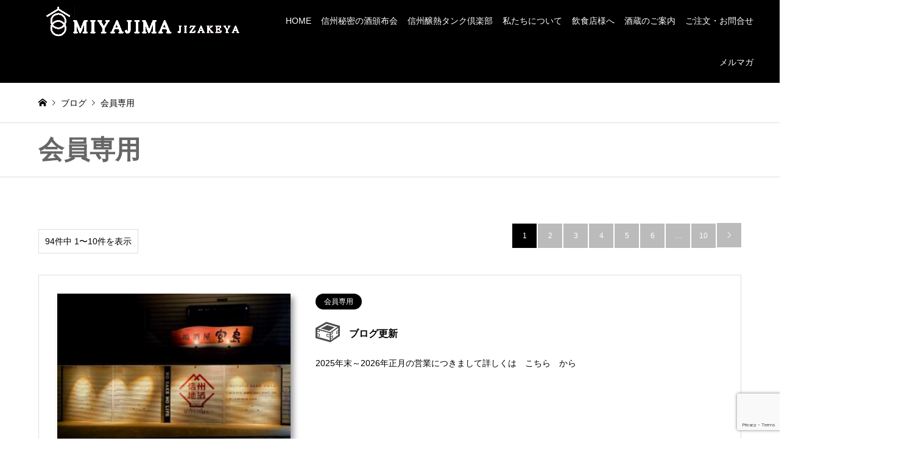

--- FILE ---
content_type: text/html; charset=UTF-8
request_url: https://mssakaya.com/category/exclusive/
body_size: 18902
content:
<!DOCTYPE html>
<html lang="ja">
<head>
<meta charset="UTF-8">
<!--[if IE]><meta http-equiv="X-UA-Compatible" content="IE=edge"><![endif]-->
<meta name="viewport" content="width=device-width">
<title>会員専用 アーカイブ - 【公式】長野県｜地酒屋宮島</title>
<meta name="description" content="">
<link rel="pingback" href="https://mssakaya.com/xmlrpc.php">
<meta name='robots' content='index, follow, max-image-preview:large, max-snippet:-1, max-video-preview:-1' />

	<!-- This site is optimized with the Yoast SEO plugin v26.8 - https://yoast.com/product/yoast-seo-wordpress/ -->
	<link rel="canonical" href="https://mssakaya.com/category/exclusive/" />
	<link rel="next" href="https://mssakaya.com/category/exclusive/page/2/" />
	<meta property="og:locale" content="ja_JP" />
	<meta property="og:type" content="article" />
	<meta property="og:title" content="会員専用 アーカイブ - 【公式】長野県｜地酒屋宮島" />
	<meta property="og:url" content="https://mssakaya.com/category/exclusive/" />
	<meta property="og:site_name" content="【公式】長野県｜地酒屋宮島" />
	<meta name="twitter:card" content="summary_large_image" />
	<script type="application/ld+json" class="yoast-schema-graph">{"@context":"https://schema.org","@graph":[{"@type":"CollectionPage","@id":"https://mssakaya.com/category/exclusive/","url":"https://mssakaya.com/category/exclusive/","name":"会員専用 アーカイブ - 【公式】長野県｜地酒屋宮島","isPartOf":{"@id":"https://mssakaya.com/#website"},"primaryImageOfPage":{"@id":"https://mssakaya.com/category/exclusive/#primaryimage"},"image":{"@id":"https://mssakaya.com/category/exclusive/#primaryimage"},"thumbnailUrl":"https://mssakaya.com/wp-content/uploads/2025/12/2025_2.jpg","breadcrumb":{"@id":"https://mssakaya.com/category/exclusive/#breadcrumb"},"inLanguage":"ja"},{"@type":"ImageObject","inLanguage":"ja","@id":"https://mssakaya.com/category/exclusive/#primaryimage","url":"https://mssakaya.com/wp-content/uploads/2025/12/2025_2.jpg","contentUrl":"https://mssakaya.com/wp-content/uploads/2025/12/2025_2.jpg","width":2154,"height":1452},{"@type":"BreadcrumbList","@id":"https://mssakaya.com/category/exclusive/#breadcrumb","itemListElement":[{"@type":"ListItem","position":1,"name":"ホーム","item":"https://mssakaya.com/"},{"@type":"ListItem","position":2,"name":"会員専用"}]},{"@type":"WebSite","@id":"https://mssakaya.com/#website","url":"https://mssakaya.com/","name":"地酒屋宮島","description":"当店は、信州長野県の地酒しか取り扱っておりません。","potentialAction":[{"@type":"SearchAction","target":{"@type":"EntryPoint","urlTemplate":"https://mssakaya.com/?s={search_term_string}"},"query-input":{"@type":"PropertyValueSpecification","valueRequired":true,"valueName":"search_term_string"}}],"inLanguage":"ja"}]}</script>
	<!-- / Yoast SEO plugin. -->


<link rel='dns-prefetch' href='//webfonts.xserver.jp' />
<link rel='dns-prefetch' href='//www.googletagmanager.com' />
<link rel='dns-prefetch' href='//maxcdn.bootstrapcdn.com' />
<link rel='dns-prefetch' href='//use.fontawesome.com' />
<link rel="alternate" type="application/rss+xml" title="【公式】長野県｜地酒屋宮島 &raquo; フィード" href="https://mssakaya.com/feed/" />
<link rel="alternate" type="application/rss+xml" title="【公式】長野県｜地酒屋宮島 &raquo; コメントフィード" href="https://mssakaya.com/comments/feed/" />
<link rel="alternate" type="application/rss+xml" title="【公式】長野県｜地酒屋宮島 &raquo; 会員専用 カテゴリーのフィード" href="https://mssakaya.com/category/exclusive/feed/" />
<link rel="preconnect" href="https://fonts.googleapis.com">
<link rel="preconnect" href="https://fonts.gstatic.com" crossorigin>
<link href="https://fonts.googleapis.com/css2?family=Noto+Sans+JP:wght@400;600" rel="stylesheet">
<style id='wp-img-auto-sizes-contain-inline-css' type='text/css'>
img:is([sizes=auto i],[sizes^="auto," i]){contain-intrinsic-size:3000px 1500px}
/*# sourceURL=wp-img-auto-sizes-contain-inline-css */
</style>
<link rel='stylesheet' id='style-css' href='https://mssakaya.com/wp-content/themes/gensen_tcd050/style.css?ver=2.1.6' type='text/css' media='all' />
<link rel='stylesheet' id='sbr_styles-css' href='https://mssakaya.com/wp-content/plugins/reviews-feed/assets/css/sbr-styles.min.css?ver=2.1.1' type='text/css' media='all' />
<link rel='stylesheet' id='sbi_styles-css' href='https://mssakaya.com/wp-content/plugins/instagram-feed/css/sbi-styles.min.css?ver=6.10.0' type='text/css' media='all' />
<style id='wp-emoji-styles-inline-css' type='text/css'>

	img.wp-smiley, img.emoji {
		display: inline !important;
		border: none !important;
		box-shadow: none !important;
		height: 1em !important;
		width: 1em !important;
		margin: 0 0.07em !important;
		vertical-align: -0.1em !important;
		background: none !important;
		padding: 0 !important;
	}
/*# sourceURL=wp-emoji-styles-inline-css */
</style>
<link rel='stylesheet' id='wp-block-library-css' href='https://mssakaya.com/wp-includes/css/dist/block-library/style.min.css?ver=60134c1cd526cd6db47c011a9478a2ed' type='text/css' media='all' />
<style id='global-styles-inline-css' type='text/css'>
:root{--wp--preset--aspect-ratio--square: 1;--wp--preset--aspect-ratio--4-3: 4/3;--wp--preset--aspect-ratio--3-4: 3/4;--wp--preset--aspect-ratio--3-2: 3/2;--wp--preset--aspect-ratio--2-3: 2/3;--wp--preset--aspect-ratio--16-9: 16/9;--wp--preset--aspect-ratio--9-16: 9/16;--wp--preset--color--black: #000000;--wp--preset--color--cyan-bluish-gray: #abb8c3;--wp--preset--color--white: #ffffff;--wp--preset--color--pale-pink: #f78da7;--wp--preset--color--vivid-red: #cf2e2e;--wp--preset--color--luminous-vivid-orange: #ff6900;--wp--preset--color--luminous-vivid-amber: #fcb900;--wp--preset--color--light-green-cyan: #7bdcb5;--wp--preset--color--vivid-green-cyan: #00d084;--wp--preset--color--pale-cyan-blue: #8ed1fc;--wp--preset--color--vivid-cyan-blue: #0693e3;--wp--preset--color--vivid-purple: #9b51e0;--wp--preset--gradient--vivid-cyan-blue-to-vivid-purple: linear-gradient(135deg,rgb(6,147,227) 0%,rgb(155,81,224) 100%);--wp--preset--gradient--light-green-cyan-to-vivid-green-cyan: linear-gradient(135deg,rgb(122,220,180) 0%,rgb(0,208,130) 100%);--wp--preset--gradient--luminous-vivid-amber-to-luminous-vivid-orange: linear-gradient(135deg,rgb(252,185,0) 0%,rgb(255,105,0) 100%);--wp--preset--gradient--luminous-vivid-orange-to-vivid-red: linear-gradient(135deg,rgb(255,105,0) 0%,rgb(207,46,46) 100%);--wp--preset--gradient--very-light-gray-to-cyan-bluish-gray: linear-gradient(135deg,rgb(238,238,238) 0%,rgb(169,184,195) 100%);--wp--preset--gradient--cool-to-warm-spectrum: linear-gradient(135deg,rgb(74,234,220) 0%,rgb(151,120,209) 20%,rgb(207,42,186) 40%,rgb(238,44,130) 60%,rgb(251,105,98) 80%,rgb(254,248,76) 100%);--wp--preset--gradient--blush-light-purple: linear-gradient(135deg,rgb(255,206,236) 0%,rgb(152,150,240) 100%);--wp--preset--gradient--blush-bordeaux: linear-gradient(135deg,rgb(254,205,165) 0%,rgb(254,45,45) 50%,rgb(107,0,62) 100%);--wp--preset--gradient--luminous-dusk: linear-gradient(135deg,rgb(255,203,112) 0%,rgb(199,81,192) 50%,rgb(65,88,208) 100%);--wp--preset--gradient--pale-ocean: linear-gradient(135deg,rgb(255,245,203) 0%,rgb(182,227,212) 50%,rgb(51,167,181) 100%);--wp--preset--gradient--electric-grass: linear-gradient(135deg,rgb(202,248,128) 0%,rgb(113,206,126) 100%);--wp--preset--gradient--midnight: linear-gradient(135deg,rgb(2,3,129) 0%,rgb(40,116,252) 100%);--wp--preset--font-size--small: 13px;--wp--preset--font-size--medium: 20px;--wp--preset--font-size--large: 36px;--wp--preset--font-size--x-large: 42px;--wp--preset--spacing--20: 0.44rem;--wp--preset--spacing--30: 0.67rem;--wp--preset--spacing--40: 1rem;--wp--preset--spacing--50: 1.5rem;--wp--preset--spacing--60: 2.25rem;--wp--preset--spacing--70: 3.38rem;--wp--preset--spacing--80: 5.06rem;--wp--preset--shadow--natural: 6px 6px 9px rgba(0, 0, 0, 0.2);--wp--preset--shadow--deep: 12px 12px 50px rgba(0, 0, 0, 0.4);--wp--preset--shadow--sharp: 6px 6px 0px rgba(0, 0, 0, 0.2);--wp--preset--shadow--outlined: 6px 6px 0px -3px rgb(255, 255, 255), 6px 6px rgb(0, 0, 0);--wp--preset--shadow--crisp: 6px 6px 0px rgb(0, 0, 0);}:where(.is-layout-flex){gap: 0.5em;}:where(.is-layout-grid){gap: 0.5em;}body .is-layout-flex{display: flex;}.is-layout-flex{flex-wrap: wrap;align-items: center;}.is-layout-flex > :is(*, div){margin: 0;}body .is-layout-grid{display: grid;}.is-layout-grid > :is(*, div){margin: 0;}:where(.wp-block-columns.is-layout-flex){gap: 2em;}:where(.wp-block-columns.is-layout-grid){gap: 2em;}:where(.wp-block-post-template.is-layout-flex){gap: 1.25em;}:where(.wp-block-post-template.is-layout-grid){gap: 1.25em;}.has-black-color{color: var(--wp--preset--color--black) !important;}.has-cyan-bluish-gray-color{color: var(--wp--preset--color--cyan-bluish-gray) !important;}.has-white-color{color: var(--wp--preset--color--white) !important;}.has-pale-pink-color{color: var(--wp--preset--color--pale-pink) !important;}.has-vivid-red-color{color: var(--wp--preset--color--vivid-red) !important;}.has-luminous-vivid-orange-color{color: var(--wp--preset--color--luminous-vivid-orange) !important;}.has-luminous-vivid-amber-color{color: var(--wp--preset--color--luminous-vivid-amber) !important;}.has-light-green-cyan-color{color: var(--wp--preset--color--light-green-cyan) !important;}.has-vivid-green-cyan-color{color: var(--wp--preset--color--vivid-green-cyan) !important;}.has-pale-cyan-blue-color{color: var(--wp--preset--color--pale-cyan-blue) !important;}.has-vivid-cyan-blue-color{color: var(--wp--preset--color--vivid-cyan-blue) !important;}.has-vivid-purple-color{color: var(--wp--preset--color--vivid-purple) !important;}.has-black-background-color{background-color: var(--wp--preset--color--black) !important;}.has-cyan-bluish-gray-background-color{background-color: var(--wp--preset--color--cyan-bluish-gray) !important;}.has-white-background-color{background-color: var(--wp--preset--color--white) !important;}.has-pale-pink-background-color{background-color: var(--wp--preset--color--pale-pink) !important;}.has-vivid-red-background-color{background-color: var(--wp--preset--color--vivid-red) !important;}.has-luminous-vivid-orange-background-color{background-color: var(--wp--preset--color--luminous-vivid-orange) !important;}.has-luminous-vivid-amber-background-color{background-color: var(--wp--preset--color--luminous-vivid-amber) !important;}.has-light-green-cyan-background-color{background-color: var(--wp--preset--color--light-green-cyan) !important;}.has-vivid-green-cyan-background-color{background-color: var(--wp--preset--color--vivid-green-cyan) !important;}.has-pale-cyan-blue-background-color{background-color: var(--wp--preset--color--pale-cyan-blue) !important;}.has-vivid-cyan-blue-background-color{background-color: var(--wp--preset--color--vivid-cyan-blue) !important;}.has-vivid-purple-background-color{background-color: var(--wp--preset--color--vivid-purple) !important;}.has-black-border-color{border-color: var(--wp--preset--color--black) !important;}.has-cyan-bluish-gray-border-color{border-color: var(--wp--preset--color--cyan-bluish-gray) !important;}.has-white-border-color{border-color: var(--wp--preset--color--white) !important;}.has-pale-pink-border-color{border-color: var(--wp--preset--color--pale-pink) !important;}.has-vivid-red-border-color{border-color: var(--wp--preset--color--vivid-red) !important;}.has-luminous-vivid-orange-border-color{border-color: var(--wp--preset--color--luminous-vivid-orange) !important;}.has-luminous-vivid-amber-border-color{border-color: var(--wp--preset--color--luminous-vivid-amber) !important;}.has-light-green-cyan-border-color{border-color: var(--wp--preset--color--light-green-cyan) !important;}.has-vivid-green-cyan-border-color{border-color: var(--wp--preset--color--vivid-green-cyan) !important;}.has-pale-cyan-blue-border-color{border-color: var(--wp--preset--color--pale-cyan-blue) !important;}.has-vivid-cyan-blue-border-color{border-color: var(--wp--preset--color--vivid-cyan-blue) !important;}.has-vivid-purple-border-color{border-color: var(--wp--preset--color--vivid-purple) !important;}.has-vivid-cyan-blue-to-vivid-purple-gradient-background{background: var(--wp--preset--gradient--vivid-cyan-blue-to-vivid-purple) !important;}.has-light-green-cyan-to-vivid-green-cyan-gradient-background{background: var(--wp--preset--gradient--light-green-cyan-to-vivid-green-cyan) !important;}.has-luminous-vivid-amber-to-luminous-vivid-orange-gradient-background{background: var(--wp--preset--gradient--luminous-vivid-amber-to-luminous-vivid-orange) !important;}.has-luminous-vivid-orange-to-vivid-red-gradient-background{background: var(--wp--preset--gradient--luminous-vivid-orange-to-vivid-red) !important;}.has-very-light-gray-to-cyan-bluish-gray-gradient-background{background: var(--wp--preset--gradient--very-light-gray-to-cyan-bluish-gray) !important;}.has-cool-to-warm-spectrum-gradient-background{background: var(--wp--preset--gradient--cool-to-warm-spectrum) !important;}.has-blush-light-purple-gradient-background{background: var(--wp--preset--gradient--blush-light-purple) !important;}.has-blush-bordeaux-gradient-background{background: var(--wp--preset--gradient--blush-bordeaux) !important;}.has-luminous-dusk-gradient-background{background: var(--wp--preset--gradient--luminous-dusk) !important;}.has-pale-ocean-gradient-background{background: var(--wp--preset--gradient--pale-ocean) !important;}.has-electric-grass-gradient-background{background: var(--wp--preset--gradient--electric-grass) !important;}.has-midnight-gradient-background{background: var(--wp--preset--gradient--midnight) !important;}.has-small-font-size{font-size: var(--wp--preset--font-size--small) !important;}.has-medium-font-size{font-size: var(--wp--preset--font-size--medium) !important;}.has-large-font-size{font-size: var(--wp--preset--font-size--large) !important;}.has-x-large-font-size{font-size: var(--wp--preset--font-size--x-large) !important;}
/*# sourceURL=global-styles-inline-css */
</style>

<style id='classic-theme-styles-inline-css' type='text/css'>
/*! This file is auto-generated */
.wp-block-button__link{color:#fff;background-color:#32373c;border-radius:9999px;box-shadow:none;text-decoration:none;padding:calc(.667em + 2px) calc(1.333em + 2px);font-size:1.125em}.wp-block-file__button{background:#32373c;color:#fff;text-decoration:none}
/*# sourceURL=/wp-includes/css/classic-themes.min.css */
</style>
<link rel='stylesheet' id='wp-components-css' href='https://mssakaya.com/wp-includes/css/dist/components/style.min.css?ver=60134c1cd526cd6db47c011a9478a2ed' type='text/css' media='all' />
<link rel='stylesheet' id='wp-preferences-css' href='https://mssakaya.com/wp-includes/css/dist/preferences/style.min.css?ver=60134c1cd526cd6db47c011a9478a2ed' type='text/css' media='all' />
<link rel='stylesheet' id='wp-block-editor-css' href='https://mssakaya.com/wp-includes/css/dist/block-editor/style.min.css?ver=60134c1cd526cd6db47c011a9478a2ed' type='text/css' media='all' />
<link rel='stylesheet' id='popup-maker-block-library-style-css' href='https://mssakaya.com/wp-content/plugins/popup-maker/dist/packages/block-library-style.css?ver=dbea705cfafe089d65f1' type='text/css' media='all' />
<style id='font-awesome-svg-styles-default-inline-css' type='text/css'>
.svg-inline--fa {
  display: inline-block;
  height: 1em;
  overflow: visible;
  vertical-align: -.125em;
}
/*# sourceURL=font-awesome-svg-styles-default-inline-css */
</style>
<link rel='stylesheet' id='font-awesome-svg-styles-css' href='https://mssakaya.com/wp-content/uploads/font-awesome/v6.5.2/css/svg-with-js.css' type='text/css' media='all' />
<style id='font-awesome-svg-styles-inline-css' type='text/css'>
   .wp-block-font-awesome-icon svg::before,
   .wp-rich-text-font-awesome-icon svg::before {content: unset;}
/*# sourceURL=font-awesome-svg-styles-inline-css */
</style>
<link rel='stylesheet' id='contact-form-7-css' href='https://mssakaya.com/wp-content/plugins/contact-form-7/includes/css/styles.css?ver=6.1.4' type='text/css' media='all' />
<link rel='stylesheet' id='ctf_styles-css' href='https://mssakaya.com/wp-content/plugins/custom-twitter-feeds/css/ctf-styles.min.css?ver=2.3.1' type='text/css' media='all' />
<link rel='stylesheet' id='cff-css' href='https://mssakaya.com/wp-content/plugins/custom-facebook-feed/assets/css/cff-style.min.css?ver=4.3.4' type='text/css' media='all' />
<link rel='stylesheet' id='sb-font-awesome-css' href='https://maxcdn.bootstrapcdn.com/font-awesome/4.7.0/css/font-awesome.min.css?ver=60134c1cd526cd6db47c011a9478a2ed' type='text/css' media='all' />
<link rel='stylesheet' id='wp-members-css' href='https://mssakaya.com/wp-content/plugins/wp-members/assets/css/forms/generic-no-float.min.css?ver=3.5.5.1' type='text/css' media='all' />
<link rel='stylesheet' id='font-awesome-official-css' href='https://use.fontawesome.com/releases/v6.5.2/css/all.css' type='text/css' media='all' integrity="sha384-PPIZEGYM1v8zp5Py7UjFb79S58UeqCL9pYVnVPURKEqvioPROaVAJKKLzvH2rDnI" crossorigin="anonymous" />
<link rel='stylesheet' id='slb_core-css' href='https://mssakaya.com/wp-content/plugins/simple-lightbox/client/css/app.css?ver=2.9.4' type='text/css' media='all' />
<style id='block-visibility-screen-size-styles-inline-css' type='text/css'>
/* Large screens (desktops, 992px and up) */
@media ( min-width: 992px ) {
	.block-visibility-hide-large-screen {
		display: none !important;
	}
}

/* Medium screens (tablets, between 768px and 992px) */
@media ( min-width: 768px ) and ( max-width: 991.98px ) {
	.block-visibility-hide-medium-screen {
		display: none !important;
	}
}

/* Small screens (mobile devices, less than 768px) */
@media ( max-width: 767.98px ) {
	.block-visibility-hide-small-screen {
		display: none !important;
	}
}
/*# sourceURL=block-visibility-screen-size-styles-inline-css */
</style>
<link rel='stylesheet' id='font-awesome-official-v4shim-css' href='https://use.fontawesome.com/releases/v6.5.2/css/v4-shims.css' type='text/css' media='all' integrity="sha384-XyvK/kKwgVW+fuRkusfLgfhAMuaxLPSOY8W7wj8tUkf0Nr2WGHniPmpdu+cmPS5n" crossorigin="anonymous" />
<style>:root {
  --tcd-font-type1: Arial,"Hiragino Sans","Yu Gothic Medium","Meiryo",sans-serif;
  --tcd-font-type2: "Times New Roman",Times,"Yu Mincho","游明朝","游明朝体","Hiragino Mincho Pro",serif;
  --tcd-font-type3: Palatino,"Yu Kyokasho","游教科書体","UD デジタル 教科書体 N","游明朝","游明朝体","Hiragino Mincho Pro","Meiryo",serif;
  --tcd-font-type-logo: "Noto Sans JP",sans-serif;
}</style>
<script type="text/javascript" src="https://mssakaya.com/wp-includes/js/jquery/jquery.min.js?ver=3.7.1" id="jquery-core-js"></script>
<script type="text/javascript" src="https://mssakaya.com/wp-includes/js/jquery/jquery-migrate.min.js?ver=3.4.1" id="jquery-migrate-js"></script>
<script type="text/javascript" src="//webfonts.xserver.jp/js/xserverv3.js?fadein=0&amp;ver=2.0.9" id="typesquare_std-js"></script>

<!-- Site Kit によって追加された Google タグ（gtag.js）スニペット -->
<!-- Google アナリティクス スニペット (Site Kit が追加) -->
<script type="text/javascript" src="https://www.googletagmanager.com/gtag/js?id=G-YNLWSBG6XX" id="google_gtagjs-js" async></script>
<script type="text/javascript" id="google_gtagjs-js-after">
/* <![CDATA[ */
window.dataLayer = window.dataLayer || [];function gtag(){dataLayer.push(arguments);}
gtag("set","linker",{"domains":["mssakaya.com"]});
gtag("js", new Date());
gtag("set", "developer_id.dZTNiMT", true);
gtag("config", "G-YNLWSBG6XX");
//# sourceURL=google_gtagjs-js-after
/* ]]> */
</script>
<link rel="https://api.w.org/" href="https://mssakaya.com/wp-json/" /><link rel="alternate" title="JSON" type="application/json" href="https://mssakaya.com/wp-json/wp/v2/categories/1" /><meta name="generator" content="Site Kit by Google 1.170.0" /><link rel="stylesheet" href="https://mssakaya.com/wp-content/themes/gensen_tcd050/css/design-plus.css?ver=2.1.6">
<link rel="stylesheet" href="https://mssakaya.com/wp-content/themes/gensen_tcd050/css/sns-botton.css?ver=2.1.6">
<link rel="stylesheet" href="https://mssakaya.com/wp-content/themes/gensen_tcd050/css/responsive.css?ver=2.1.6">
<link rel="stylesheet" href="https://mssakaya.com/wp-content/themes/gensen_tcd050/css/footer-bar.css?ver=2.1.6">

<script src="https://mssakaya.com/wp-content/themes/gensen_tcd050/js/jquery.easing.1.3.js?ver=2.1.6"></script>
<script src="https://mssakaya.com/wp-content/themes/gensen_tcd050/js/jquery.textOverflowEllipsis.js?ver=2.1.6"></script>
<script src="https://mssakaya.com/wp-content/themes/gensen_tcd050/js/jscript.js?ver=2.1.6"></script>
<script src="https://mssakaya.com/wp-content/themes/gensen_tcd050/js/comment.js?ver=2.1.6"></script>
<script src="https://mssakaya.com/wp-content/themes/gensen_tcd050/js/header_fix.js?ver=2.1.6"></script>
<script src="https://mssakaya.com/wp-content/themes/gensen_tcd050/js/jquery.chosen.min.js?ver=2.1.6"></script>
<link rel="stylesheet" href="https://mssakaya.com/wp-content/themes/gensen_tcd050/css/jquery.chosen.css?ver=2.1.6">

<style type="text/css">
body, input, textarea, select { font-family: var(--tcd-font-type1); }
.rich_font { font-family: var(--tcd-font-type2);  }
.rich_font_logo { font-family: var(--tcd-font-type-logo); font-weight: bold !important;}

#header_logo #logo_text .logo { font-size:36px; }
#header_logo_fix #logo_text_fixed .logo { font-size:36px; }
#footer_logo .logo_text { font-size:36px; }
#post_title { font-size:30px; }
.post_content { font-size:14px; }
#archive_headline { font-size:42px; }
#archive_desc { font-size:14px; }
  
@media screen and (max-width:1024px) {
  #header_logo #logo_text .logo { font-size:26px; }
  #header_logo_fix #logo_text_fixed .logo { font-size:26px; }
  #footer_logo .logo_text { font-size:26px; }
  #post_title { font-size:16px; }
  .post_content { font-size:14px; }
  #archive_headline { font-size:20px; }
  #archive_desc { font-size:14px; }
}




.image {
overflow: hidden;
-webkit-backface-visibility: hidden;
backface-visibility: hidden;
-webkit-transition-duration: .35s;
-moz-transition-duration: .35s;
-ms-transition-duration: .35s;
-o-transition-duration: .35s;
transition-duration: .35s;
}
.image img {
-webkit-backface-visibility: hidden;
backface-visibility: hidden;
-webkit-transform: scale(1);
-webkit-transition-property: opacity, scale, -webkit-transform, transform;
-webkit-transition-duration: .35s;
-moz-transform: scale(1);
-moz-transition-property: opacity, scale, -moz-transform, transform;
-moz-transition-duration: .35s;
-ms-transform: scale(1);
-ms-transition-property: opacity, scale, -ms-transform, transform;
-ms-transition-duration: .35s;
-o-transform: scale(1);
-o-transition-property: opacity, scale, -o-transform, transform;
-o-transition-duration: .35s;
transform: scale(1);
transition-property: opacity, scale, transform;
transition-duration: .35s;
}
.image:hover img, a:hover .image img {
-webkit-transform: scale(1.2);
-moz-transform: scale(1.2);
-ms-transform: scale(1.2);
-o-transform: scale(1.2);
transform: scale(1.2);
}
.introduce_list_col a:hover .image img {
-webkit-transform: scale(1.2) translate3d(-41.66%, 0, 0);
-moz-transform: scale(1.2) translate3d(-41.66%, 0, 0);
-ms-transform: scale(1.2) translate3d(-41.66%, 0, 0);
-o-transform: scale(1.2) translate3d(-41.66%, 0, 0);
transform: scale(1.2) translate3d(-41.66%, 0, 0);
}


.archive_filter .button input:hover, .archive_sort dt,#post_pagination p, #post_pagination a:hover, #return_top a, .c-pw__btn,
#comment_header ul li a:hover, #comment_header ul li.comment_switch_active a, #comment_header #comment_closed p,
#introduce_slider .slick-dots li button:hover, #introduce_slider .slick-dots li.slick-active button
{ background-color:#666666; }

#comment_header ul li.comment_switch_active a, #comment_header #comment_closed p, #guest_info input:focus, #comment_textarea textarea:focus
{ border-color:#666666; }

#comment_header ul li.comment_switch_active a:after, #comment_header #comment_closed p:after
{ border-color:#666666 transparent transparent transparent; }

.header_search_inputs .chosen-results li[data-option-array-index="0"]
{ background-color:#666666 !important; border-color:#666666; }

a:hover, #bread_crumb li a:hover, #bread_crumb li.home a:hover:before, #bread_crumb li.last,
#archive_headline, .archive_header .headline, .archive_filter_headline, #related_post .headline,
#introduce_header .headline, .introduce_list_col .info .title, .introduce_archive_banner_link a:hover,
#recent_news .headline, #recent_news li a:hover, #comment_headline,
.side_headline,.widget_block .wp-block-heading, ul.banner_list li a:hover .caption, .footer_headline, .footer_widget a:hover,
#index_news .entry-date, #recent_news .show_date li .date, .cb_content-carousel a:hover .image .title,#index_news_mobile .entry-date
{ color:#666666; }

.cb_content-blog_list .archive_link a{ background-color:#666666; }
#index_news_mobile .archive_link a:hover, .cb_content-blog_list .archive_link a:hover, #load_post a:hover, #submit_comment:hover, .c-pw__btn:hover,.widget_tag_cloud .tagcloud a:hover
{ background-color:#ff9900; }

#header_search select:focus, .header_search_inputs .chosen-with-drop .chosen-single span, #footer_contents a:hover, #footer_nav a:hover, #footer_social_link li:hover:before,
#header_slider .slick-arrow:hover, .cb_content-carousel .slick-arrow:hover
{ color:#ff9900; }

#footer_social_link li.youtube:hover:before, #footer_social_link li.note:hover:before{ background-color:#ff9900; }

.post_content a, .custom-html-widget a { color:#0000ee; }

#header_search, #index_header_search { background-color:#222222; }

#footer_nav { background-color:#F7F7F7; }
#footer_contents { background-color:#000000; }

#header_search_submit { background-color:rgba(0,0,0,0); }
#header_search_submit:hover { background-color:rgba(146,120,95,1.0); }
.cat-category { background-color:#000000 !important; }
.cat-area { background-color:#81d742 !important; }
.cat-brewery { background-color:#49240d !important; }

@media only screen and (min-width:1025px) {
  #global_menu ul ul a { background-color:#666666; }
  #global_menu ul ul a:hover, #global_menu ul ul .current-menu-item > a { background-color:#ff9900; }
  #header_top { background-color:#000000; }
  .has_header_content #header_top { background-color:rgba(0,0,0,1.0); }
  .fix_top.header_fix #header_top { background-color:rgba(0,0,0,0.8); }
  #header_logo a, #global_menu > ul > li > a { color:#ffffff; }
  #header_logo_fix a, .fix_top.header_fix #global_menu > ul > li > a { color:#ffffff; }
  .has_header_content #index_header_search { background-color:rgba(34,34,34,0.6); }
}
@media screen and (max-width:1024px) {
  #global_menu { background-color:#666666; }
  #global_menu a:hover, #global_menu .current-menu-item > a { background-color:#ff9900; }
  #header_top { background-color:#000000; }
  #header_top a, #header_top a:before { color:#ffffff !important; }
  .mobile_fix_top.header_fix #header_top, .mobile_fix_top.header_fix #header.active #header_top { background-color:rgba(0,0,0,0.8); }
  .mobile_fix_top.header_fix #header_top a, .mobile_fix_top.header_fix #header_top a:before { color:#ffffff !important; }
  .archive_sort dt { color:#666666; }
  .post-type-archive-news #recent_news .show_date li .date { color:#666666; }
}



</style>

<script src="https://mssakaya.com/wp-content/themes/gensen_tcd050/js/imagesloaded.pkgd.min.js?ver=2.1.6"></script>
<link rel="icon" href="https://mssakaya.com/wp-content/uploads/2021/11/cropped-fb-32x32.png" sizes="32x32" />
<link rel="icon" href="https://mssakaya.com/wp-content/uploads/2021/11/cropped-fb-192x192.png" sizes="192x192" />
<link rel="apple-touch-icon" href="https://mssakaya.com/wp-content/uploads/2021/11/cropped-fb-180x180.png" />
<meta name="msapplication-TileImage" content="https://mssakaya.com/wp-content/uploads/2021/11/cropped-fb-270x270.png" />
		<style type="text/css" id="wp-custom-css">
			/* TOPメニューキャッチコピー非公開 */
.desc{
	display:none;
}

/* 会員専用　並び替え条件非表示 */
.archive_sort{
	display:none;
}

/* 詳細ページを1カラムで表示 */

#left_col{
	width:100%;
}

#side_col { display: none; }

/* ヘッダーメニューカスタマイズ */
#global_menu > ul > li > a {
	padding:0 8px;
	font-size:14px;
}

li.newsticker-item{
	font-weight:bold;
	font-size:1.2em !important;
}

.has_header_content #index_header_search {
	display:none !important;
}

.post_content{
	font-size:18px;
}

#footer_widget{
	display:block;
}


.footer_widget{
	width:60% !important;
}

.footer-center{
	width:60%;
}

@media only screen and (max-width: 767px) {
	.footer-center{
	width:100%;
}
	.footer_widget{
	width:100% !important;
}
}

.center{
	text-align:center;
}

.title-top {
  padding: 1rem 2rem !important;
  border: 1px solid #000000;
	display:inline-block;
	margin-bottom:15px !important;
	letter-spacing:0.5em;
}

.title-top:before{
	display:none !important;
}

@media only screen and (max-width: 767px) {
.title-top {
	margin-top:20px !important;
	margin-bottom:0 !important;
	letter-spacing:0.5em;
	font-size:16px !important;
}
}

.center{
	text-align:center;
}

.sub{
	font-weight:bold;
	font-size:24px !important;
	margin-bottom:20px !important;
	text-align:center;
}

@media only screen and (max-width: 767px) {
.sub{
	font-weight:bold;
	font-size:4.5vw !important;
	margin:20px 0 !important;
	text-align:center;
}
}

.zizake{
	font-weight:bold;
	font-size:18px;
	margin:0 0 0 20px !important;
}

/* pc　768px以上 */
.wrap{
  overflow: hidden;
  width: 100%;
  margin-left: auto;
  margin-right: auto;
}
.main{
  float: left;
  width: 32%;
	padding:5px;
}
.side-menu{
  float: right;
  width: 65%;
	padding:5px;
}

/* スマホ　767px以下 */
@media only screen and (max-width: 767px) {
  .wrap{
    width: 100%;
  }
  .main{
    float: none;
    width: 100%;
    margin-left: auto;
    margin-right: auto;
    margin-bottom: 30px;
  }
  .side-menu{
    /*　floatを解除 */
    float: none;
    width: 100%;
    margin-left: auto;
    margin-right: auto;
  }
}

.blog-box {
    padding: 1.5em 1em 0.5em 1em;
    margin: 2em 0;
    font-weight: bold;
    max-width:800px;
	background: #EEEEEE;
	text-align:left;
	margin:20px auto;
}
.blog-box p {
    margin: 0; 
    padding: 0;
}

.news-box {
    padding: 1.5em 1em 0.5em 1em;
    margin: 2em 0;
    font-weight: bold;
    max-width:500px;
	background: #EEEEEE;
	margin:20px auto;
}
.news-box p {
    margin: 0; 
    padding: 0;
}

@media only screen and (max-width: 767px) {
	.blog-box {
		margin-left:-15px;
		width:100%;
	}
	.news-box {
		margin-left:-15px;
		width:100%;
	}
	.wpra-item-list--bullets.wpra-item-list--default {
		font-size:3vw;
	}
}

.box-top {
    padding: 1.5em 1em 0 1em;
    margin: 2em 0;
    font-weight: bold;
	max-width:850px;
	background: #ffffff;
	text-align:left;
	margin:20px auto;
}
.box-top p {
    margin: 0; 
    padding: 0;
	font-size:18px;
}

@media only screen and (max-width: 767px) {
	.box-top {
		margin-left:-15px;
		width:100%;
	}
	.box-top p {
		font-size:3.5vw !important;
	}
}

.top-title {
  position: relative;
  padding: 1.5rem;
  text-align: center;
	margin-bottom:20px !important;
}

.top-title:before {
  position: absolute;
  bottom: -20px;
  left: calc(50% - 30px);
  width: 60px;
  height: 3px;
  content: '';
  border-radius: 3px;
  background: #ff0000;
}

.top-title-1 {
  position: relative;
  padding: 0 65px;
  text-align: center;
	margin:20px 0 !important;
}

.top-title-1:before {
  position: absolute;
  top: calc(50% - 1px);
  left: 0;
  width: 100%;
  height: 2px;
  content: '';
  background: #000;
}

.top-title-1 span {
  position: relative;
  padding: 0 1em;
  background: #fff;
}

.top-title-2 {
  padding: 1rem 2rem !important;
  border-top: 1px solid #000;
  border-bottom: 1px solid #000;
	text-align:center;
	display:inline-block;
	letter-spacing:0.5em;
	font-weight:bold !important;
}

table.tenpo{
  border-collapse: collapse;
  border-spacing: 0;
  width: 100%;
}

table.tenpo tr{
  border-bottom: solid 1px #eee;
  cursor: pointer;
}

table.tenpo tr:hover{
  background-color: #d4f0fd;
}

table.tenpo th{
  text-align: center;
	font-weight:bold;
  width: 30%;
  padding: 15px 0;
}

@media only screen and (max-width: 767px) {
	table.tenpo{
  width: 98%;
}

table.tenpo tr{
	font-size:14px
}

table.tenpo th{
  width: 35%;
  padding: 10px 0;
}

}

table.tenpo-1{
  border-collapse: collapse;
  border-spacing: 0;
  width: 100%;
}

table.tenpo-1 tr{
  border-bottom: solid 1px #eee;
  cursor: pointer;
	font-size:16px;
}

table.tenpo-1 tr:hover{
  background-color: #d4f0fd;
}

table.tenpo-1 th{
  text-align: center;
	font-weight:bold;
  width: 30%;
  padding: 15px 0;
}

@media only screen and (max-width: 767px) {

table.tenpo-1 tr{
  border-bottom: solid 1px #eee;
  cursor: pointer;
	font-size:3vw;
}

table.tenpo-1 tr:hover{
  background-color: #d4f0fd;
}

table.tenpo-1 th{
  text-align: center;
	font-weight:bold;
  width: 30%;
  padding: 15px 0;
}
}

.wp-block-image figcaption{
	text-align:center;
	margin-top:0;
	margin-bottom:0;
	font-size:14px;
}

.tbl-r02 th {
  background: #666666;
  border: solid 1px #ccc;
  color: #fff;
  padding: 10px;
	width:25%;
	text-align:left;
}
.tbl-r02 td {
　border: solid 1px #ccc;
  padding: 10px;
	font-size:16px;
}
 
@media screen and (max-width: 640px) {
  .last td:last-child {
    border-bottom: solid 1px #ccc;
    width: 100%;
  }
  .tbl-r02 {
    width: 90%;
  }
  .tbl-r02 th,
  .tbl-r02 td {
　　border-bottom: none;
    display: block;
    width: 100%;
  }
	.tbl-r02 td {
		font-size:14px;
	}
}

/*Contact Form 7カスタマイズ*/
/*スマホContact Form 7カスタマイズ*/
@media(max-width:500px){
.inquiry th,.inquiry td {
 display:block!important;
 width:100%!important;
 border-top:none!important;
 -webkit-box-sizing:border-box!important;
 -moz-box-sizing:border-box!important;
 box-sizing:border-box!important;
}
.inquiry tr:first-child th{
 border-top:1px solid #d7d7d7!important;
}
/* 必須・任意のサイズ調整 */	
.inquiry .haveto,.inquiry .any {	
font-size:10px;
}}
/*見出し欄*/
.inquiry th{
 text-align:left;
 font-size:14px;
 color:#fff;
 padding-right:5px;
 width:30%;
 background:#999;
 border:solid 1px #d7d7d7;
	vertical-align:top;
}
/*通常欄*/
.inquiry td{
 font-size:13px;
 border:solid 1px #d7d7d7;	
}
/*横の行とテーブル全体*/
.entry-content .inquiry tr,.entry-content table{
 border:solid 1px #d7d7d7;	
}
/*必須の調整*/
.haveto{
 font-size:7px;
 padding:5px;
 background:#ff9393;
 color:#fff;
 border-radius:2px;
 margin-right:5px;
 position:relative;
 bottom:1px;
}
/*任意の調整*/
.any{
 font-size:7px;
 padding:5px;
 background:#93c9ff;
 color:#fff;
 border-radius:2px;
 margin-right:5px;
 position:relative;
 bottom:1px;
}
/*必須の調整*/
.haveto-1{
 font-size:14px;
 padding:5px;
 background:#ff9393;
 color:#fff;
 border-radius:2px;
 margin-right:5px;
	display:inline-block;
	margin-bottom:0 !important;
 bottom:1px;
}
/*任意の調整*/
.any-1{
 font-size:14px;
 padding:5px;
 background:#93c9ff;
 color:#fff;
 border-radius:2px;
 margin-right:5px;
 display:inline-block;
 margin-bottom:0 !important;
 bottom:1px;
}
/*ラジオボタンを縦並び指定*/
.verticallist .wpcf7-list-item{
 display:block;
}
/*送信ボタンのデザイン変更*/
#formbtn{
 display: block;
 margin-top:30px;
 background:#666;
 color:#fff;
 font-size:18px;
 font-weight:bold;	 
 border-radius:2px;
 border: none;
}
/*送信ボタンマウスホバー時*/
#formbtn:hover{
 background:#000;
 color:#ffaa56;
}

.inline{
	display:inline-block;
	margin-right:5px;
}

/*
h2 {
  position: relative;
  padding: 1rem 2rem;
  border-bottom: 4px solid #000;
	font-family: "MS Pゴシック" !important;
	font-size:1.8vw !important;
}

h2:before {
  position: absolute;
  bottom: -4px;
  left: 0;
  width: 20%;
  height: 4px;
  content: '';
  background: #ff0000;
}
*/

ol.sample1{
  counter-reset:list;
  list-style-type:none;
  padding: 10px;
  border: solid 1px #999;
	display:inline-block;
	margin-bottom:10px;
}
  
ol.sample1 li{
  position:relative;
  line-height: 30px;
  margin: 7px 0 7px 40px;
  padding-left: 10px;
  font-weight: bold;
}
  
ol.sample1 li:before{
  counter-increment: list;
  content: counter(list);
  position: absolute;
  left: -35px;
  width: 30px;
  height: 30px;
  background: #000;
  text-align: center;
  color: #fff;
  top: 50%;
  -moz-transform: translateY(-50%);
  -webkit-transform: translateY(-50%);
  -o-transform: translateY(-50%);
  -ms-transform: translateY(-50%);
  transform: translateY(-50%);
}

@media only screen and (max-width: 767px) {
ol.sample1{
  padding: 5px;
  border: none;
	display:inline-block;
	margin-bottom:10px;
	font-size:2.7vw;
}
  
ol.sample1 li{
  position:relative;
  line-height: 20px;
  margin: 7px 0 7px 7px;
  padding-left: 0px;
}
  
ol.sample1 li:before{
  counter-increment: list;
  content: counter(list);
  position: absolute;
  left: -25px;
  width: 20px;
  height: 20px;
  background: #000;
  text-align: center;
  color: #fff;
  top: 50%;
  -moz-transform: translateY(-50%);
  -webkit-transform: translateY(-50%);
  -o-transform: translateY(-50%);
  -ms-transform: translateY(-50%);
  transform: translateY(-50%);
}
}

ul.sample1{
  padding: 10px;
  display:inline-block;
  list-style: none;
	margin:0 15px;
	
}
ul.sample1 li{
  position: relative;
  padding: 0.5em 1em 0.5em 2.3em;
  margin-bottom:5px;
  color: #000;
  font-weight: bold;
  border-bottom: 1px solid #999;
}
ul.sample1 li:after,
ul.sample1 li:before{
  content: "";
  position: absolute;
  -webkit-transform: rotate(45deg);
  -moz-transform: rotate(45deg);
  -o-transform: rotate(45deg);
  -ms-transform: rotate(45deg);
  transform: rotate(45deg);
}
ul.sample1 li:before{
  top: 0.7em;
  left: 0.2em;
  width: 12px;
  height: 12px;
  border:2px solid #000;
}
ul.sample1 li:after{
  top: 0.9em;
  left: 0.7em;
  width: 14px;
  height: 14px;
  background: #999;
  -webkit-transform: rotate(60deg);
  -moz-transform: rotate(60deg);
  -o-transform: rotate(60deg);
  -ms-transform: rotate(60deg);
  transform: rotate(60deg);
}

@media only screen and (max-width: 767px) {
ul.sample1{
  padding: 15px 10px;
  display:inline-block;
  list-style: none;
	margin:0 -5px;
	font-size:3vw;
}
ul.sample1 li{
  padding: 0em 0em 0.5em 2.3em;
  margin-bottom:5px;
}
ul.sample1 li:before{
  width: 8px;
  height: 8px;
}
ul.sample1 li:after{
  top: 0.9em;
  left: 0.7em;
  width: 9px;
	height: 9px;}
}

p{
	margin:10px 0 !important;
}

@media only screen and (max-width: 767px) {
	p{
	margin:0 !important;
	font-size:3.5vw !important;
}
}

.ps {
    padding: 0.5em 1em;
    margin: 2em 0;
    color: #2c2c2f;
    background: #EEEEEE;/*背景色*/
	font-size:16px;
}
.ps p {
    margin: 0; 
    padding: 0;
}

.defaultlist
,.defaultlist li{
	padding:0px;
	margin:0px;
}
 
.defaultlist li{
	list-style-type:none !important;
	list-style-image:none !important;
	margin: 0px 0px 10px 0px !important;
	font-size:16px;
}
 
.list6 li{
	position:relative;
	padding-left:20px;
}
 
.list6 li:after{
	content:'';
	display:block; 
	position:absolute; 
	background:#000;
	width:9px;
	height:9px; 
	top:15px; 
	left:0; 
	transform:rotate(-45deg);
	-webkit-transform:rotate(-45deg);
	-o-transform:rotate(-45deg);
}

@media only screen and (max-width: 767px) {
.defaultlist
,.defaultlist li{
	padding:0px;
	margin:0px;
}
 
.defaultlist li{
	list-style-type:none !important;
	list-style-image:none !important;
	margin: 0px 0px 10px 0px !important;
	font-size:3vw !important;
}
 
.list6 li{
	position:relative;
	padding-left:5px;
}
 
.list6 li:after{
	content:'';
	display:block; 
	position:absolute; 
	background:#000;
	width:9px;
	height:9px; 
	top:8px; 
	left:-15px; 
	transform:rotate(-45deg);
	-webkit-transform:rotate(-45deg);
	-o-transform:rotate(-45deg);
}
}

.ul_8{
	list-style:none !important;
	margin: 0px !important;
	font-size:16px;
}

.ul_8 li{
	margin: 0px 0px 10px 0px !important;
}

.ul_8 li:before{
content: "●";
color:#000000;
padding-right:5px;
font-size:18px;
}

.full-width {
    margin-left: calc(-50vw + 50%);
    margin-right: calc(-50vw + 50%);
	margin-bottom:-15px !important;
}

h2:before {
    content: url("https://mssakaya.com/wp-content/uploads/2021/10/40-34.png");  /*画像のURL*/
	vertical-align:middle;
    margin-right:15px;  /*画像右の余白*/
}

@media only screen and (max-width: 767px) {
h2:before {
    content: url("https://mssakaya.com/wp-content/uploads/2021/11/25.png");  /*画像のURL*/
	vertical-align:middle;
    margin-right:10px;  /*画像右の余白*/
}
}

.image {
	filter: drop-shadow(5px 6px 5px rgba(0,0,0,0.4)) !important;
}

.wp-block-post-template li, .wp-block-query-loop li {
	list-style:none;
}

/* br.sp_brはタブレット以上のサイズでは非表示にする */
@media (min-width: 640px) {
  .sp_br{
    display: none;
  }
}

@media only screen and (max-width: 767px) {
.sakagura{
	font-size:3vw;
}
}
	
#breadcrumb li.last {
	color:#000;
}

@media only screen and (max-width: 767px){
	.page #post_title {
		font-size:18px !important;
}
	h2{
		font-size:20px !important;
	}
}

#wpmem_login .button_div, #wpmem_reg .button_div {
	text-align:center;
	
}

#introduce_header .headline{
	color:#ff0000;
}

h3.rpwe-title{
	font-weight:bold !important;
}

.aisatu-t{
	font-size:0.9em;
}

.profile-t{
	font-size:0.87em;
	font-family: Meiryo !important;
}

.gyokan,.gyokan li{
	line-height:1.8 !important;
}

.title-t-100{
	font-size:1.1em;
}

@media only screen and (max-width: 767px){
	.title-t-100{
	font-size:0.8em !important;
}
}

#wpmem_login, #wpmem_reg {
	background:#ddd;
	padding:15px;
}

.scroll{
overflow: auto;
height: 200px;
max-width: 1200px;
	border:1px #ddd solid;
	padding:15px;
}

.gyokan{
	font-size:0.8em;
}

/* 新規会員登録ページカスタマイズ */
.div_radio,.div_multicheckbox{
	background:#ffffff;
	padding:10px;
}

.div_checkbox{
	text-align:center;
}

/* 新規会員登録ページカスタマイズ */
.contact_box {
    padding: 0.5em 1em;
    margin: 2em 0;
    color: #2c2c2f;
    background: #ffffff;/*背景色*/
	border: solid 1px #BBBBBB;
}
.contact_box p {
    margin: 0; 
    padding: 0;
}

ol.c_box p{
	line-height:1.5;
}

.page-id-3588 {
  background-image: url("https://mssakaya.com/wp-content/uploads/2025/10/5DA53EF1-91B0-4432-89AB-AE20F32B9FE8.jpeg");
	background-size: cover;
	color:#ffffff;
}

.page-id-3588 #breadcrumb li.last,.page-id-3588 #breadcrumb li.home a:before{
	color:#ffffff !important;
}

.page-id-3588 #breadcrumb li{
	color:#ffffff;
}

ul.note {
  list-style: none;
	margin-left:0;
}
li.note {
  position: relative;
  padding-left: 1.5em;
}
li.note::before {
  content: '\0203B';
  position: absolute;
  left: 0;
}

@media only screen and (max-width: 767px){
	li.note {
	font-size:3.5vw;
}
}		</style>
		<!-- Global site tag (gtag.js) - Google Analytics -->
<script async src="https://www.googletagmanager.com/gtag/js?id=UA-7134747-32"></script>
<script>
  window.dataLayer = window.dataLayer || [];
  function gtag(){dataLayer.push(arguments);}
  gtag('js', new Date());

  gtag('config', 'UA-7134747-32');
</script>
<link rel='stylesheet' id='colorbox-css' href='https://mssakaya.com/wp-content/plugins/wp-rss-aggregator//v4/css/colorbox.css?ver=1.4.33' type='text/css' media='all' />
<link rel='stylesheet' id='wpra-list-template-styles-css' href='https://mssakaya.com/wp-content/plugins/wp-rss-aggregator//v4/css/templates/list/styles.css?ver=4.23.13' type='text/css' media='all' />
<link rel='stylesheet' id='wpra-pagination-css' href='https://mssakaya.com/wp-content/plugins/wp-rss-aggregator//v4/css/build/pagination.min.css?ver=4.23.13' type='text/css' media='all' />
</head>
<body data-rsssl=1 id="body" class="archive category category-exclusive category-1 wp-embed-responsive wp-theme-gensen_tcd050 fix_top mobile_fix_top">


 <div id="header">
  <div id="header_top">
   <div class="inner clearfix">
    <div id="header_logo">
     <div id="logo_image">
 <div class="logo">
  <a href="https://mssakaya.com/" title="【公式】長野県｜地酒屋宮島" data-label="【公式】長野県｜地酒屋宮島"><img src="https://mssakaya.com/wp-content/uploads/2021/09/logo@2x.png?1769091374" alt="【公式】長野県｜地酒屋宮島" title="【公式】長野県｜地酒屋宮島" /><span class="desc">当店は、信州長野県の地酒しか取り扱っておりません。</span></a>
 </div>
</div>
    </div>
    <div id="header_logo_fix">
     <div id="logo_image_fixed">
 <p class="logo rich_font"><a href="https://mssakaya.com/" title="【公式】長野県｜地酒屋宮島"><img src="https://mssakaya.com/wp-content/uploads/2021/11/s-logo.png?1769091374" alt="【公式】長野県｜地酒屋宮島" title="【公式】長野県｜地酒屋宮島" /></a></p>
</div>
    </div>
    <a href="#" class="menu_button"><span>menu</span></a>
    <div id="global_menu">
     <ul id="menu-%e4%bf%a1%e5%b7%9e%e7%a7%98%e5%af%86%e3%81%ae%e9%85%92%e9%a0%92%e5%b8%83%e4%bc%9a2025" class="menu"><li id="menu-item-3110" class="menu-item menu-item-type-custom menu-item-object-custom menu-item-home menu-item-3110"><a href="https://mssakaya.com/" data-ps2id-api="true">HOME</a></li>
<li id="menu-item-2705" class="menu-item menu-item-type-post_type menu-item-object-page menu-item-2705"><a href="https://mssakaya.com/%e4%bf%a1%e5%b7%9e%e7%a7%98%e5%af%86%e3%81%ae%e9%85%92%e9%a0%92%e5%b8%83%e4%bc%9a%e3%81%ab%e3%81%a4%e3%81%84%e3%81%a6/" data-ps2id-api="true">信州秘密の酒頒布会</a></li>
<li id="menu-item-3813" class="menu-item menu-item-type-post_type menu-item-object-page menu-item-3813"><a href="https://mssakaya.com/%e4%bf%a1%e5%b7%9e%e9%86%b8%e7%86%b1%e3%82%bf%e3%83%b3%e3%82%af%e5%80%b6%e6%a5%bd%e9%83%a8/" data-ps2id-api="true">信州醸熱タンク倶楽部</a></li>
<li id="menu-item-2708" class="menu-item menu-item-type-post_type menu-item-object-page menu-item-2708"><a href="https://mssakaya.com/%e7%a7%81%e3%81%9f%e3%81%a1%e3%81%ab%e3%81%a4%e3%81%84%e3%81%a6/" data-ps2id-api="true">私たちについて</a></li>
<li id="menu-item-3064" class="menu-item menu-item-type-post_type menu-item-object-page menu-item-3064"><a href="https://mssakaya.com/%e9%a3%b2%e9%a3%9f%e5%ba%97%e6%a7%98%e3%81%b8/" data-ps2id-api="true">飲食店様へ</a></li>
<li id="menu-item-60" class="menu-item menu-item-type-custom menu-item-object-custom menu-item-60"><a href="https://mssakaya.com/zizake/" data-ps2id-api="true">酒蔵のご案内</a></li>
<li id="menu-item-423" class="menu-item menu-item-type-post_type menu-item-object-page menu-item-has-children menu-item-423"><a href="https://mssakaya.com/contact/" data-ps2id-api="true">ご注文・お問合せ</a>
<ul class="sub-menu">
	<li id="menu-item-249" class="menu-item menu-item-type-post_type menu-item-object-page menu-item-249"><a href="https://mssakaya.com/shop/" data-ps2id-api="true">商品購入のご案内（当店の品揃え）</a></li>
	<li id="menu-item-247" class="menu-item menu-item-type-post_type menu-item-object-page menu-item-has-children menu-item-247"><a href="https://mssakaya.com/order/" data-ps2id-api="true">ご注文・お問い合わせのご案内</a>
	<ul class="sub-menu">
		<li id="menu-item-248" class="menu-item menu-item-type-post_type menu-item-object-page menu-item-248"><a href="https://mssakaya.com/order/legal/" data-ps2id-api="true">特定商取引に関する法律に基づく表記</a></li>
	</ul>
</li>
	<li id="menu-item-264" class="menu-item menu-item-type-post_type menu-item-object-page menu-item-264"><a href="https://mssakaya.com/contact/" data-ps2id-api="true">お問合せメール（ご注文）</a></li>
</ul>
</li>
<li id="menu-item-424" class="menu-item menu-item-type-post_type menu-item-object-page menu-item-has-children menu-item-424"><a href="https://mssakaya.com/menbers/" data-ps2id-api="true">メルマガ</a>
<ul class="sub-menu">
	<li id="menu-item-946" class="menu-item menu-item-type-post_type menu-item-object-page menu-item-946"><a href="https://mssakaya.com/menbers/" data-ps2id-api="true">ログイン</a></li>
	<li id="menu-item-256" class="menu-item menu-item-type-post_type menu-item-object-page menu-item-256"><a href="https://mssakaya.com/menbers/id/" data-ps2id-api="true">メルマガ会員登録方法</a></li>
</ul>
</li>
</ul>    </div>
   </div>
  </div>
 </div><!-- END #header -->

 <div id="main_contents" class="clearfix">


<div id="breadcrumb">
 <ul class="inner clearfix" itemscope itemtype="https://schema.org/BreadcrumbList">
  <li itemprop="itemListElement" itemscope itemtype="https://schema.org/ListItem" class="home"><a itemprop="item" href="https://mssakaya.com/"><span itemprop="name">ホーム</span></a><meta itemprop="position" content="1" /></li>

  <li itemprop="itemListElement" itemscope itemtype="https://schema.org/ListItem"><a itemprop="item" href="https://mssakaya.com/blog/"><span itemprop="name">ブログ</span></a><meta itemprop="position" content="2" /></li>
  <li itemprop="itemListElement" itemscope itemtype="https://schema.org/ListItem" class="last"><span itemprop="name">会員専用</span><meta itemprop="position" content="3" /></li>

 </ul>
</div>

<div class="archive_header">
 <div class="inner">
  <h1 class="headline rich_font">会員専用</h1>
 </div>
</div>

<div id="main_col" class="clearfix">

 <div id="left_col" class="custom_search_results">


 <dl class="archive_sort clearfix">
  <dt>並べ替え条件</dt>
  <dd><a href="/category/exclusive/?sort=date_desc" class="active">新しい順</a></dd>
  <dd><a href="/category/exclusive/?sort=date_asc">古い順</a></dd>
  <dd><a href="/category/exclusive/?sort=views">閲覧数順</a></dd>
 </dl>

<div class="page_navi2 clearfix">
 <p>94件中 1〜10件を表示</p>
<ul class='page-numbers'>
	<li class='prev disable'><span class='prev page-numbers'>&#xe90f;</span></li>
	<li><span aria-current="page" class="page-numbers current">1</span></li>
	<li><a class="page-numbers" href="https://mssakaya.com/category/exclusive/page/2/">2</a></li>
	<li><a class="page-numbers" href="https://mssakaya.com/category/exclusive/page/3/">3</a></li>
	<li><a class="page-numbers" href="https://mssakaya.com/category/exclusive/page/4/">4</a></li>
	<li><a class="page-numbers" href="https://mssakaya.com/category/exclusive/page/5/">5</a></li>
	<li><a class="page-numbers" href="https://mssakaya.com/category/exclusive/page/6/">6</a></li>
	<li><span class="page-numbers dots">&hellip;</span></li>
	<li><a class="page-numbers" href="https://mssakaya.com/category/exclusive/page/10/">10</a></li>
	<li class="next"><a class="next page-numbers" href="https://mssakaya.com/category/exclusive/page/2/">&#xe910;</a></li>
</ul>
</div>

 <ol id="post_list2">

  <li class="article">
   <a href="https://mssakaya.com/2026/01/02/%e3%83%96%e3%83%ad%e3%82%b0%e6%9b%b4%e6%96%b0-17/" title="ブログ更新" class="clearfix">
    <div class="image">
     <img width="336" height="216" src="https://mssakaya.com/wp-content/uploads/2025/12/2025_2-336x216.jpg" class="attachment-size2 size-size2 wp-post-image" alt="" decoding="async" fetchpriority="high" />    </div>
    <div class="info">
    <ul class="meta clearfix"><li class="cat"><span class="cat-category term-1" data-href="https://mssakaya.com/category/exclusive/" title="会員専用">会員専用</span></li></ul>
     <h2 class="title">ブログ更新</h2>
     <p class="excerpt">2025年末～2026年正月の営業につきまして詳しくは　こちら　から</p>
    </div>
   </a>
  </li>
  <li class="article">
   <a href="https://mssakaya.com/2025/12/31/%e3%83%96%e3%83%ad%e3%82%b0%e6%9b%b4%e6%96%b0%e3%81%97%e3%81%be%e3%81%97%e3%81%9f-9/" title="ブログ更新しました" class="clearfix">
    <div class="image">
     <img width="336" height="216" src="https://mssakaya.com/wp-content/uploads/2025/12/2025_2-336x216.jpg" class="attachment-size2 size-size2 wp-post-image" alt="" decoding="async" />    </div>
    <div class="info">
    <ul class="meta clearfix"><li class="cat"><span class="cat-category term-1" data-href="https://mssakaya.com/category/exclusive/" title="会員専用">会員専用</span></li></ul>
     <h2 class="title">ブログ更新しました</h2>
     <p class="excerpt">御礼とご案内詳しくは　こちら　から</p>
    </div>
   </a>
  </li>
  <li class="article">
   <a href="https://mssakaya.com/2025/12/26/%e3%83%96%e3%83%ad%e3%82%b0%e6%9b%b4%e6%96%b0%ef%bc%81-13/" title="ブログ更新！" class="clearfix">
    <div class="image">
     <img width="336" height="216" src="https://mssakaya.com/wp-content/uploads/2022/08/tyusya_jyo-336x216.jpg" class="attachment-size2 size-size2 wp-post-image" alt="" decoding="async" />    </div>
    <div class="info">
    <ul class="meta clearfix"><li class="cat"><span class="cat-category term-1" data-href="https://mssakaya.com/category/exclusive/" title="会員専用">会員専用</span></li></ul>
     <h2 class="title">ブログ更新！</h2>
     <p class="excerpt">年末年始のご案内（重要）詳しくは　こちら　から</p>
    </div>
   </a>
  </li>
  <li class="article">
   <a href="https://mssakaya.com/2025/12/11/%e3%83%96%e3%83%ad%e3%82%b0%e6%9b%b4%e6%96%b0%e3%81%97%e3%81%be%e3%81%97%e3%81%9f%ef%bc%81%ef%bc%88%e4%ba%88%e5%91%8a%ef%bc%89/" title="ブログ更新しました！（予告）" class="clearfix">
    <div class="image">
     <img width="336" height="216" src="https://mssakaya.com/wp-content/uploads/2024/11/shinsyu_kirei.jpeg-336x216.jpg" class="attachment-size2 size-size2 wp-post-image" alt="" decoding="async" loading="lazy" />    </div>
    <div class="info">
    <ul class="meta clearfix"><li class="cat"><span class="cat-category term-1" data-href="https://mssakaya.com/category/exclusive/" title="会員専用">会員専用</span></li></ul>
     <h2 class="title">ブログ更新しました！（予告）</h2>
     <p class="excerpt">「信州亀齢」発売情報含みます。詳しくは　こちら　から</p>
    </div>
   </a>
  </li>
  <li class="article">
   <a href="https://mssakaya.com/2025/11/07/%e3%83%96%e3%83%ad%e3%82%b0%e6%9b%b4%e6%96%b0%ef%bc%81-12/" title="ブログ更新！" class="clearfix">
    <div class="image">
     <img width="336" height="216" src="https://mssakaya.com/wp-content/uploads/2022/09/11-336x216.jpg" class="attachment-size2 size-size2 wp-post-image" alt="" decoding="async" loading="lazy" />    </div>
    <div class="info">
    <ul class="meta clearfix"><li class="cat"><span class="cat-category term-1" data-href="https://mssakaya.com/category/exclusive/" title="会員専用">会員専用</span></li></ul>
     <h2 class="title">ブログ更新！</h2>
     <p class="excerpt">「信州秘密の酒頒布会　最終回」スケジュールのご案内詳しくは　こちら　から</p>
    </div>
   </a>
  </li>
  <li class="article">
   <a href="https://mssakaya.com/2025/11/03/%e3%83%96%e3%83%ad%e3%82%b0%e6%9b%b4%e6%96%b0%ef%bc%81-11/" title="ブログ更新！" class="clearfix">
    <div class="image">
     <img width="336" height="216" src="https://mssakaya.com/wp-content/uploads/2025/10/IPPON2025_1-336x216.jpeg" class="attachment-size2 size-size2 wp-post-image" alt="" decoding="async" loading="lazy" />    </div>
    <div class="info">
    <ul class="meta clearfix"><li class="cat"><span class="cat-category term-1" data-href="https://mssakaya.com/category/exclusive/" title="会員専用">会員専用</span></li></ul>
     <h2 class="title">ブログ更新！</h2>
     <p class="excerpt">信州のIPPON！佐久篇　ゲスト紹介！詳しくは　こちら　から</p>
    </div>
   </a>
  </li>
  <li class="article">
   <a href="https://mssakaya.com/2025/09/05/%e5%9c%b0%e9%85%92%e5%b1%8b%e5%ae%ae%e5%b3%b6%e3%80%80%e4%bf%a1%e5%b7%9e%e7%a7%8b%e9%85%92%e3%83%aa%e3%82%b9%e3%83%882025/" title="地酒屋宮島　信州秋酒リスト2025" class="clearfix">
    <div class="image">
     <img width="336" height="216" src="https://mssakaya.com/wp-content/uploads/2025/09/2025-09-05-14.15のイメージ-336x216.jpeg" class="attachment-size2 size-size2 wp-post-image" alt="" decoding="async" loading="lazy" />    </div>
    <div class="info">
    <ul class="meta clearfix"><li class="cat"><span class="cat-category term-1" data-href="https://mssakaya.com/category/exclusive/" title="会員専用">会員専用</span></li></ul>
     <h2 class="title">地酒屋宮島　信州秋酒リスト2025</h2>
     <p class="excerpt">※ご注文の際は、リスト内の注意事項を必ずご確認ください。※リスト内の作品は予告なく完売となる場合がございます。また、新…</p>
    </div>
   </a>
  </li>
  <li class="article">
   <a href="https://mssakaya.com/2025/08/16/%e3%80%8c%e4%bf%a1%e5%b7%9e%e4%ba%80%e9%bd%a2-%e7%b4%94%e7%b1%b3%e7%81%ab%e5%85%a5%e3%82%8c%e3%80%8d%e8%b2%a9%e5%a3%b2%e7%8a%b6%e6%b3%81/" title="「信州亀齢 純米(火入れ)」販売状況" class="clearfix">
    <div class="image">
     <img width="336" height="216" src="https://mssakaya.com/wp-content/uploads/2025/08/信州亀齢純米修正版-336x216.jpeg" class="attachment-size2 size-size2 wp-post-image" alt="" decoding="async" loading="lazy" />    </div>
    <div class="info">
    <ul class="meta clearfix"><li class="cat"><span class="cat-category term-1" data-href="https://mssakaya.com/category/exclusive/" title="会員専用">会員専用</span></li></ul>
     <h2 class="title">「信州亀齢 純米(火入れ)」販売状況</h2>
     <p class="excerpt">販売状況（随時更新します）販売終了販売期間9月1日(月)~14日(日)※在庫が終了次第販売も終了しますので、ご了承ください営業…</p>
    </div>
   </a>
  </li>
  <li class="article">
   <a href="https://mssakaya.com/2025/08/13/%e3%83%96%e3%83%ad%e3%82%b0%e6%9b%b4%e6%96%b0-16/" title="ブログ更新" class="clearfix">
    <div class="image">
     <img width="336" height="216" src="https://mssakaya.com/wp-content/uploads/2025/08/1754956039807-336x216.jpg" class="attachment-size2 size-size2 wp-post-image" alt="" decoding="async" loading="lazy" />    </div>
    <div class="info">
    <ul class="meta clearfix"><li class="cat"><span class="cat-category term-1" data-href="https://mssakaya.com/category/exclusive/" title="会員専用">会員専用</span></li></ul>
     <h2 class="title">ブログ更新</h2>
     <p class="excerpt">お盆お勧めの作品ほか詳しくは　こちら　から</p>
    </div>
   </a>
  </li>
  <li class="article">
   <a href="https://mssakaya.com/2025/08/10/%e3%83%96%e3%83%ad%e3%82%b0%e6%9b%b4%e6%96%b0-15/" title="ブログ更新" class="clearfix">
    <div class="image">
     <img width="336" height="216" src="https://mssakaya.com/wp-content/uploads/2023/01/12-336x216.jpg" class="attachment-size2 size-size2 wp-post-image" alt="" decoding="async" loading="lazy" />    </div>
    <div class="info">
    <ul class="meta clearfix"><li class="cat"><span class="cat-category term-1" data-href="https://mssakaya.com/category/exclusive/" title="会員専用">会員専用</span></li></ul>
     <h2 class="title">ブログ更新</h2>
     <p class="excerpt">もろもろ（確認含む）詳しくは　こちら　から</p>
    </div>
   </a>
  </li>

 </ol><!-- END #post_list2 -->

<div class="page_navi2 clearfix">
 <p>94件中 1〜10件を表示</p>
<ul class='page-numbers'>
	<li class='prev disable'><span class='prev page-numbers'>&#xe90f;</span></li>
	<li><span aria-current="page" class="page-numbers current">1</span></li>
	<li><a class="page-numbers" href="https://mssakaya.com/category/exclusive/page/2/">2</a></li>
	<li><a class="page-numbers" href="https://mssakaya.com/category/exclusive/page/3/">3</a></li>
	<li><a class="page-numbers" href="https://mssakaya.com/category/exclusive/page/4/">4</a></li>
	<li><a class="page-numbers" href="https://mssakaya.com/category/exclusive/page/5/">5</a></li>
	<li><a class="page-numbers" href="https://mssakaya.com/category/exclusive/page/6/">6</a></li>
	<li><span class="page-numbers dots">&hellip;</span></li>
	<li><a class="page-numbers" href="https://mssakaya.com/category/exclusive/page/10/">10</a></li>
	<li class="next"><a class="next page-numbers" href="https://mssakaya.com/category/exclusive/page/2/">&#xe910;</a></li>
</ul>
</div>


</div><!-- END #left_col -->

 <div id="side_col">
  <div class="widget side_widget clearfix widget_search" id="search-3">
<form role="search" method="get" id="searchform" class="searchform" action="https://mssakaya.com/">
				<div>
					<label class="screen-reader-text" for="s">検索:</label>
					<input type="text" value="" name="s" id="s" />
					<input type="submit" id="searchsubmit" value="検索" />
				</div>
			</form></div>
<div class="widget side_widget clearfix wp-members" id="widget_wpmemwidget-2">
<div id="wp-members"><div class="side_headline rich_font">会員ログイン</div>
<form name="form" method="post" action="https://mssakaya.com/category/exclusive/" id="wpmem_login_widget_form" class="widget_form"><fieldset><label for="log">ユーザー名またはメールアドレス</label><div class="div_text"><input name="log" type="text" id="log" value="" class="username" required  /></div><label for="pwd">パスワード</label><div class="div_text"><input name="pwd" type="password" id="pwd" class="password" required  /></div><input type="hidden" name="rememberme" value="forever" /><input type="hidden" name="redirect_to" value="https://mssakaya.com/category/exclusive/" /><input type="hidden" name="a" value="login" /><input type="hidden" name="slog" value="true" /><div class="button_div"><input type="submit" name="Submit" class="buttons" value="ログイン" /> <a href="https://mssakaya.com/menbers/profile/?a=pwdreset">パスワードをお忘れですか？</a>&nbsp; <a href="https://mssakaya.com/menbers/new-member/">登録</a></div></fieldset></form></div></div>
<div class="widget side_widget clearfix widget_text" id="text-2">
<div class="side_headline rich_font">公式ブログ</div>
			<div class="textwidget"><div class="wp-rss-template-container" data-wpra-template="default" data-template-ctx="eyJzb3VyY2VzIjoiNjYifQ==">
    <div class="wp-rss-aggregator wpra-list-template  " data-page="1">
    
    
<ul class="wpra-item-list rss-aggregator wpra-item-list--bullets wpra-item-list--default"
    start="1">
                        <li class="wpra-item feed-item ">
            
            

    <a  href="https://ameblo.jp/mssakaya/entry-12952458607.html" target="_blank" rel="nofollow" class="">1月の営業のご案内とBIGな宣伝！！</a>






<div class="wprss-feed-meta">
            <span class="feed-source">
            

                            地酒屋宮島のブログ
                    </span>
    
            <span class="feed-date">
             2026-01-05
        </span>
    
    </div>





            
        </li>
                    <li class="wpra-item feed-item ">
            
            

    <a  href="https://ameblo.jp/mssakaya/entry-12951915939.html" target="_blank" rel="nofollow" class="">2025年の御礼と2026年のご案内</a>






<div class="wprss-feed-meta">
            <span class="feed-source">
            

                            地酒屋宮島のブログ
                    </span>
    
            <span class="feed-date">
             2025-12-31
        </span>
    
    </div>





            
        </li>
                    <li class="wpra-item feed-item ">
            
            

    <a  href="https://ameblo.jp/mssakaya/entry-12951251492.html" target="_blank" rel="nofollow" class="">年末年始の（正確なｗ）営業時間につきまして＆駐車場問題</a>






<div class="wprss-feed-meta">
            <span class="feed-source">
            

                            地酒屋宮島のブログ
                    </span>
    
            <span class="feed-date">
             2025-12-25
        </span>
    
    </div>





            
        </li>
        </ul>

        
</div>

</div>

</div>
		</div>
 </div>

</div><!-- END #main_col -->


 </div><!-- END #main_contents -->

 <div id="footer">


  <div id="footer_contents">
   <div class="inner">

    <div id="footer_widget" class="footer_widget_type1">
     <div class="widget footer_widget widget_media_image" id="media_image-2">
<img width="1500" height="300" src="https://mssakaya.com/wp-content/uploads/2023/05/footer2023.5.jpg" class="image wp-image-1249 center attachment-full size-full" alt="" style="max-width: 100%; height: auto;" decoding="async" loading="lazy" /></div>
    </div>

    <div id="footer_info">
     <div id="footer_logo">
      <div class="logo_area">
 <p class="logo rich_font"><a href="https://mssakaya.com/" title="【公式】長野県｜地酒屋宮島"><img src="https://mssakaya.com/wp-content/uploads/2021/09/logo@2x.png?1769091374" alt="【公式】長野県｜地酒屋宮島" title="【公式】長野県｜地酒屋宮島" height="25" class="logo_retina" /></a></p>
</div>
     </div>



     <p id="copyright"><span>Copyright </span>&copy; <a href="https://mssakaya.com/">【公式】長野県｜地酒屋宮島</a>. All Rights Reserved.</p>

    </div><!-- END #footer_info -->
   </div><!-- END .inner -->
  </div><!-- END #footer_contents -->

  <div id="return_top">
   <a href="#body"><span>PAGE TOP</span></a>
  </div><!-- END #return_top -->

 </div><!-- END #footer -->


<script>


jQuery(document).ready(function($){
  $('.inview-fadein').css('opacity', 0);
  $('#post_list .article, #post_list2 .article, .page_navi, .page_navi2').css('opacity', 0);

  var initialize = function(){
    $('.js-ellipsis').textOverflowEllipsis();

    if ($('#post_list .article, #post_list2 .article, .page_navi, .page_navi2').length) {
      $('#post_list, #post_list2').imagesLoaded(function(){
        $('#post_list .article, #post_list2 .article, .page_navi, .page_navi2').each(function(i){
          var self = this;
          setTimeout(function(){
            $(self).animate({ opacity: 1 }, 200);
          }, i*200);
        });
      });
    }


    if ($('.inview-fadein').length) {
      $(window).on('load scroll resize', function(){
        $('.inview-fadein:not(.active)').each(function(){
          var elmTop = $(this).offset().top || 0;
          if ($(window).scrollTop() > elmTop - $(window).height()){
            if ($(this).is('#post_list')) {
              var $articles = $(this).find('.article, .archive_link');
              $articles.css('opacity', 0);
              $(this).addClass('active').css('opacity', 1);
              $articles.each(function(i){
                var self = this;
                setTimeout(function(){
                  $(self).animate({ opacity: 1 }, 200);
                }, i*200);
              });
            } else {
              $(this).addClass('active').animate({ opacity: 1 }, 800);
            }
          }
        });
      });
    }

    $(window).trigger('resize');
  };


  
  initialize();


});
</script>




<script type="speculationrules">
{"prefetch":[{"source":"document","where":{"and":[{"href_matches":"/*"},{"not":{"href_matches":["/wp-*.php","/wp-admin/*","/wp-content/uploads/*","/wp-content/*","/wp-content/plugins/*","/wp-content/themes/gensen_tcd050/*","/*\\?(.+)"]}},{"not":{"selector_matches":"a[rel~=\"nofollow\"]"}},{"not":{"selector_matches":".no-prefetch, .no-prefetch a"}}]},"eagerness":"conservative"}]}
</script>
<!-- Custom Facebook Feed JS -->
<script type="text/javascript">var cffajaxurl = "https://mssakaya.com/wp-admin/admin-ajax.php";
var cfflinkhashtags = "true";
</script>
<!-- YouTube Feeds JS -->
<script type="text/javascript">

</script>
<!-- Instagram Feed JS -->
<script type="text/javascript">
var sbiajaxurl = "https://mssakaya.com/wp-admin/admin-ajax.php";
</script>
<script type="text/javascript" src="https://mssakaya.com/wp-includes/js/dist/hooks.min.js?ver=dd5603f07f9220ed27f1" id="wp-hooks-js"></script>
<script type="text/javascript" src="https://mssakaya.com/wp-includes/js/dist/i18n.min.js?ver=c26c3dc7bed366793375" id="wp-i18n-js"></script>
<script type="text/javascript" id="wp-i18n-js-after">
/* <![CDATA[ */
wp.i18n.setLocaleData( { 'text direction\u0004ltr': [ 'ltr' ] } );
//# sourceURL=wp-i18n-js-after
/* ]]> */
</script>
<script type="text/javascript" src="https://mssakaya.com/wp-content/plugins/contact-form-7/includes/swv/js/index.js?ver=6.1.4" id="swv-js"></script>
<script type="text/javascript" id="contact-form-7-js-translations">
/* <![CDATA[ */
( function( domain, translations ) {
	var localeData = translations.locale_data[ domain ] || translations.locale_data.messages;
	localeData[""].domain = domain;
	wp.i18n.setLocaleData( localeData, domain );
} )( "contact-form-7", {"translation-revision-date":"2025-11-30 08:12:23+0000","generator":"GlotPress\/4.0.3","domain":"messages","locale_data":{"messages":{"":{"domain":"messages","plural-forms":"nplurals=1; plural=0;","lang":"ja_JP"},"This contact form is placed in the wrong place.":["\u3053\u306e\u30b3\u30f3\u30bf\u30af\u30c8\u30d5\u30a9\u30fc\u30e0\u306f\u9593\u9055\u3063\u305f\u4f4d\u7f6e\u306b\u7f6e\u304b\u308c\u3066\u3044\u307e\u3059\u3002"],"Error:":["\u30a8\u30e9\u30fc:"]}},"comment":{"reference":"includes\/js\/index.js"}} );
//# sourceURL=contact-form-7-js-translations
/* ]]> */
</script>
<script type="text/javascript" id="contact-form-7-js-before">
/* <![CDATA[ */
var wpcf7 = {
    "api": {
        "root": "https:\/\/mssakaya.com\/wp-json\/",
        "namespace": "contact-form-7\/v1"
    }
};
//# sourceURL=contact-form-7-js-before
/* ]]> */
</script>
<script type="text/javascript" src="https://mssakaya.com/wp-content/plugins/contact-form-7/includes/js/index.js?ver=6.1.4" id="contact-form-7-js"></script>
<script type="text/javascript" id="page-scroll-to-id-plugin-script-js-extra">
/* <![CDATA[ */
var mPS2id_params = {"instances":{"mPS2id_instance_0":{"selector":"a[href*='#']:not([href='#'])","autoSelectorMenuLinks":"true","excludeSelector":"a[href^='#tab-'], a[href^='#tabs-'], a[data-toggle]:not([data-toggle='tooltip']), a[data-slide], a[data-vc-tabs], a[data-vc-accordion], a.screen-reader-text.skip-link","scrollSpeed":600,"autoScrollSpeed":"true","scrollEasing":"easeInOutQuint","scrollingEasing":"easeOutQuint","forceScrollEasing":"false","pageEndSmoothScroll":"true","stopScrollOnUserAction":"false","autoCorrectScroll":"false","autoCorrectScrollExtend":"false","layout":"vertical","offset":"100","dummyOffset":"false","highlightSelector":"","clickedClass":"mPS2id-clicked","targetClass":"mPS2id-target","highlightClass":"mPS2id-highlight","forceSingleHighlight":"false","keepHighlightUntilNext":"false","highlightByNextTarget":"false","appendHash":"false","scrollToHash":"true","scrollToHashForAll":"true","scrollToHashDelay":0,"scrollToHashUseElementData":"true","scrollToHashRemoveUrlHash":"false","disablePluginBelow":0,"adminDisplayWidgetsId":"true","adminTinyMCEbuttons":"true","unbindUnrelatedClickEvents":"false","unbindUnrelatedClickEventsSelector":"","normalizeAnchorPointTargets":"false","encodeLinks":"false"}},"total_instances":"1","shortcode_class":"_ps2id"};
//# sourceURL=page-scroll-to-id-plugin-script-js-extra
/* ]]> */
</script>
<script type="text/javascript" src="https://mssakaya.com/wp-content/plugins/page-scroll-to-id/js/page-scroll-to-id.min.js?ver=1.7.9" id="page-scroll-to-id-plugin-script-js"></script>
<script type="text/javascript" src="https://mssakaya.com/wp-content/plugins/custom-facebook-feed/assets/js/cff-scripts.min.js?ver=4.3.4" id="cffscripts-js"></script>
<script type="text/javascript" src="https://www.google.com/recaptcha/api.js?render=6LdZjkYpAAAAABC4_vCES8ha8Ew-x2lbZELpZnez&amp;ver=3.0" id="google-recaptcha-js"></script>
<script type="text/javascript" src="https://mssakaya.com/wp-includes/js/dist/vendor/wp-polyfill.min.js?ver=3.15.0" id="wp-polyfill-js"></script>
<script type="text/javascript" id="wpcf7-recaptcha-js-before">
/* <![CDATA[ */
var wpcf7_recaptcha = {
    "sitekey": "6LdZjkYpAAAAABC4_vCES8ha8Ew-x2lbZELpZnez",
    "actions": {
        "homepage": "homepage",
        "contactform": "contactform"
    }
};
//# sourceURL=wpcf7-recaptcha-js-before
/* ]]> */
</script>
<script type="text/javascript" src="https://mssakaya.com/wp-content/plugins/contact-form-7/modules/recaptcha/index.js?ver=6.1.4" id="wpcf7-recaptcha-js"></script>
<script type="text/javascript" src="https://mssakaya.com/wp-content/plugins/wp-rss-aggregator//v4/js/jquery.colorbox-min.js?ver=60134c1cd526cd6db47c011a9478a2ed" id="jquery.colorbox-min-js"></script>
<script type="text/javascript" src="https://mssakaya.com/wp-content/plugins/wp-rss-aggregator//v4/js/custom.js?ver=60134c1cd526cd6db47c011a9478a2ed" id="wprss_custom-js"></script>
<script type="text/javascript" src="https://mssakaya.com/wp-content/plugins/wp-rss-aggregator//v4/js/build/wpra-manifest.min.js?ver=4.23.13" id="wpra-manifest-js"></script>
<script type="text/javascript" id="wpra-pagination-js-extra">
/* <![CDATA[ */
var WpraPagination = {"baseUri":"https://mssakaya.com/wp-json/wpra/v1/templates/%s/render/","scrollOnPageLoad":"1","scrollDuration":"500"};
//# sourceURL=wpra-pagination-js-extra
/* ]]> */
</script>
<script type="text/javascript" src="https://mssakaya.com/wp-content/plugins/wp-rss-aggregator//v4/js/build/pagination.min.js?ver=4.23.13" id="wpra-pagination-js"></script>
<script id="wp-emoji-settings" type="application/json">
{"baseUrl":"https://s.w.org/images/core/emoji/17.0.2/72x72/","ext":".png","svgUrl":"https://s.w.org/images/core/emoji/17.0.2/svg/","svgExt":".svg","source":{"concatemoji":"https://mssakaya.com/wp-includes/js/wp-emoji-release.min.js?ver=60134c1cd526cd6db47c011a9478a2ed"}}
</script>
<script type="module">
/* <![CDATA[ */
/*! This file is auto-generated */
const a=JSON.parse(document.getElementById("wp-emoji-settings").textContent),o=(window._wpemojiSettings=a,"wpEmojiSettingsSupports"),s=["flag","emoji"];function i(e){try{var t={supportTests:e,timestamp:(new Date).valueOf()};sessionStorage.setItem(o,JSON.stringify(t))}catch(e){}}function c(e,t,n){e.clearRect(0,0,e.canvas.width,e.canvas.height),e.fillText(t,0,0);t=new Uint32Array(e.getImageData(0,0,e.canvas.width,e.canvas.height).data);e.clearRect(0,0,e.canvas.width,e.canvas.height),e.fillText(n,0,0);const a=new Uint32Array(e.getImageData(0,0,e.canvas.width,e.canvas.height).data);return t.every((e,t)=>e===a[t])}function p(e,t){e.clearRect(0,0,e.canvas.width,e.canvas.height),e.fillText(t,0,0);var n=e.getImageData(16,16,1,1);for(let e=0;e<n.data.length;e++)if(0!==n.data[e])return!1;return!0}function u(e,t,n,a){switch(t){case"flag":return n(e,"\ud83c\udff3\ufe0f\u200d\u26a7\ufe0f","\ud83c\udff3\ufe0f\u200b\u26a7\ufe0f")?!1:!n(e,"\ud83c\udde8\ud83c\uddf6","\ud83c\udde8\u200b\ud83c\uddf6")&&!n(e,"\ud83c\udff4\udb40\udc67\udb40\udc62\udb40\udc65\udb40\udc6e\udb40\udc67\udb40\udc7f","\ud83c\udff4\u200b\udb40\udc67\u200b\udb40\udc62\u200b\udb40\udc65\u200b\udb40\udc6e\u200b\udb40\udc67\u200b\udb40\udc7f");case"emoji":return!a(e,"\ud83e\u1fac8")}return!1}function f(e,t,n,a){let r;const o=(r="undefined"!=typeof WorkerGlobalScope&&self instanceof WorkerGlobalScope?new OffscreenCanvas(300,150):document.createElement("canvas")).getContext("2d",{willReadFrequently:!0}),s=(o.textBaseline="top",o.font="600 32px Arial",{});return e.forEach(e=>{s[e]=t(o,e,n,a)}),s}function r(e){var t=document.createElement("script");t.src=e,t.defer=!0,document.head.appendChild(t)}a.supports={everything:!0,everythingExceptFlag:!0},new Promise(t=>{let n=function(){try{var e=JSON.parse(sessionStorage.getItem(o));if("object"==typeof e&&"number"==typeof e.timestamp&&(new Date).valueOf()<e.timestamp+604800&&"object"==typeof e.supportTests)return e.supportTests}catch(e){}return null}();if(!n){if("undefined"!=typeof Worker&&"undefined"!=typeof OffscreenCanvas&&"undefined"!=typeof URL&&URL.createObjectURL&&"undefined"!=typeof Blob)try{var e="postMessage("+f.toString()+"("+[JSON.stringify(s),u.toString(),c.toString(),p.toString()].join(",")+"));",a=new Blob([e],{type:"text/javascript"});const r=new Worker(URL.createObjectURL(a),{name:"wpTestEmojiSupports"});return void(r.onmessage=e=>{i(n=e.data),r.terminate(),t(n)})}catch(e){}i(n=f(s,u,c,p))}t(n)}).then(e=>{for(const n in e)a.supports[n]=e[n],a.supports.everything=a.supports.everything&&a.supports[n],"flag"!==n&&(a.supports.everythingExceptFlag=a.supports.everythingExceptFlag&&a.supports[n]);var t;a.supports.everythingExceptFlag=a.supports.everythingExceptFlag&&!a.supports.flag,a.supports.everything||((t=a.source||{}).concatemoji?r(t.concatemoji):t.wpemoji&&t.twemoji&&(r(t.twemoji),r(t.wpemoji)))});
//# sourceURL=https://mssakaya.com/wp-includes/js/wp-emoji-loader.min.js
/* ]]> */
</script>
<script type="text/javascript" id="slb_context">/* <![CDATA[ */if ( !!window.jQuery ) {(function($){$(document).ready(function(){if ( !!window.SLB ) { {$.extend(SLB, {"context":["public","user_guest"]});} }})})(jQuery);}/* ]]> */</script>
</body>
</html>


--- FILE ---
content_type: text/html; charset=utf-8
request_url: https://www.google.com/recaptcha/api2/anchor?ar=1&k=6LdZjkYpAAAAABC4_vCES8ha8Ew-x2lbZELpZnez&co=aHR0cHM6Ly9tc3Nha2F5YS5jb206NDQz&hl=en&v=PoyoqOPhxBO7pBk68S4YbpHZ&size=invisible&anchor-ms=20000&execute-ms=30000&cb=orv06ps7qg7n
body_size: 48837
content:
<!DOCTYPE HTML><html dir="ltr" lang="en"><head><meta http-equiv="Content-Type" content="text/html; charset=UTF-8">
<meta http-equiv="X-UA-Compatible" content="IE=edge">
<title>reCAPTCHA</title>
<style type="text/css">
/* cyrillic-ext */
@font-face {
  font-family: 'Roboto';
  font-style: normal;
  font-weight: 400;
  font-stretch: 100%;
  src: url(//fonts.gstatic.com/s/roboto/v48/KFO7CnqEu92Fr1ME7kSn66aGLdTylUAMa3GUBHMdazTgWw.woff2) format('woff2');
  unicode-range: U+0460-052F, U+1C80-1C8A, U+20B4, U+2DE0-2DFF, U+A640-A69F, U+FE2E-FE2F;
}
/* cyrillic */
@font-face {
  font-family: 'Roboto';
  font-style: normal;
  font-weight: 400;
  font-stretch: 100%;
  src: url(//fonts.gstatic.com/s/roboto/v48/KFO7CnqEu92Fr1ME7kSn66aGLdTylUAMa3iUBHMdazTgWw.woff2) format('woff2');
  unicode-range: U+0301, U+0400-045F, U+0490-0491, U+04B0-04B1, U+2116;
}
/* greek-ext */
@font-face {
  font-family: 'Roboto';
  font-style: normal;
  font-weight: 400;
  font-stretch: 100%;
  src: url(//fonts.gstatic.com/s/roboto/v48/KFO7CnqEu92Fr1ME7kSn66aGLdTylUAMa3CUBHMdazTgWw.woff2) format('woff2');
  unicode-range: U+1F00-1FFF;
}
/* greek */
@font-face {
  font-family: 'Roboto';
  font-style: normal;
  font-weight: 400;
  font-stretch: 100%;
  src: url(//fonts.gstatic.com/s/roboto/v48/KFO7CnqEu92Fr1ME7kSn66aGLdTylUAMa3-UBHMdazTgWw.woff2) format('woff2');
  unicode-range: U+0370-0377, U+037A-037F, U+0384-038A, U+038C, U+038E-03A1, U+03A3-03FF;
}
/* math */
@font-face {
  font-family: 'Roboto';
  font-style: normal;
  font-weight: 400;
  font-stretch: 100%;
  src: url(//fonts.gstatic.com/s/roboto/v48/KFO7CnqEu92Fr1ME7kSn66aGLdTylUAMawCUBHMdazTgWw.woff2) format('woff2');
  unicode-range: U+0302-0303, U+0305, U+0307-0308, U+0310, U+0312, U+0315, U+031A, U+0326-0327, U+032C, U+032F-0330, U+0332-0333, U+0338, U+033A, U+0346, U+034D, U+0391-03A1, U+03A3-03A9, U+03B1-03C9, U+03D1, U+03D5-03D6, U+03F0-03F1, U+03F4-03F5, U+2016-2017, U+2034-2038, U+203C, U+2040, U+2043, U+2047, U+2050, U+2057, U+205F, U+2070-2071, U+2074-208E, U+2090-209C, U+20D0-20DC, U+20E1, U+20E5-20EF, U+2100-2112, U+2114-2115, U+2117-2121, U+2123-214F, U+2190, U+2192, U+2194-21AE, U+21B0-21E5, U+21F1-21F2, U+21F4-2211, U+2213-2214, U+2216-22FF, U+2308-230B, U+2310, U+2319, U+231C-2321, U+2336-237A, U+237C, U+2395, U+239B-23B7, U+23D0, U+23DC-23E1, U+2474-2475, U+25AF, U+25B3, U+25B7, U+25BD, U+25C1, U+25CA, U+25CC, U+25FB, U+266D-266F, U+27C0-27FF, U+2900-2AFF, U+2B0E-2B11, U+2B30-2B4C, U+2BFE, U+3030, U+FF5B, U+FF5D, U+1D400-1D7FF, U+1EE00-1EEFF;
}
/* symbols */
@font-face {
  font-family: 'Roboto';
  font-style: normal;
  font-weight: 400;
  font-stretch: 100%;
  src: url(//fonts.gstatic.com/s/roboto/v48/KFO7CnqEu92Fr1ME7kSn66aGLdTylUAMaxKUBHMdazTgWw.woff2) format('woff2');
  unicode-range: U+0001-000C, U+000E-001F, U+007F-009F, U+20DD-20E0, U+20E2-20E4, U+2150-218F, U+2190, U+2192, U+2194-2199, U+21AF, U+21E6-21F0, U+21F3, U+2218-2219, U+2299, U+22C4-22C6, U+2300-243F, U+2440-244A, U+2460-24FF, U+25A0-27BF, U+2800-28FF, U+2921-2922, U+2981, U+29BF, U+29EB, U+2B00-2BFF, U+4DC0-4DFF, U+FFF9-FFFB, U+10140-1018E, U+10190-1019C, U+101A0, U+101D0-101FD, U+102E0-102FB, U+10E60-10E7E, U+1D2C0-1D2D3, U+1D2E0-1D37F, U+1F000-1F0FF, U+1F100-1F1AD, U+1F1E6-1F1FF, U+1F30D-1F30F, U+1F315, U+1F31C, U+1F31E, U+1F320-1F32C, U+1F336, U+1F378, U+1F37D, U+1F382, U+1F393-1F39F, U+1F3A7-1F3A8, U+1F3AC-1F3AF, U+1F3C2, U+1F3C4-1F3C6, U+1F3CA-1F3CE, U+1F3D4-1F3E0, U+1F3ED, U+1F3F1-1F3F3, U+1F3F5-1F3F7, U+1F408, U+1F415, U+1F41F, U+1F426, U+1F43F, U+1F441-1F442, U+1F444, U+1F446-1F449, U+1F44C-1F44E, U+1F453, U+1F46A, U+1F47D, U+1F4A3, U+1F4B0, U+1F4B3, U+1F4B9, U+1F4BB, U+1F4BF, U+1F4C8-1F4CB, U+1F4D6, U+1F4DA, U+1F4DF, U+1F4E3-1F4E6, U+1F4EA-1F4ED, U+1F4F7, U+1F4F9-1F4FB, U+1F4FD-1F4FE, U+1F503, U+1F507-1F50B, U+1F50D, U+1F512-1F513, U+1F53E-1F54A, U+1F54F-1F5FA, U+1F610, U+1F650-1F67F, U+1F687, U+1F68D, U+1F691, U+1F694, U+1F698, U+1F6AD, U+1F6B2, U+1F6B9-1F6BA, U+1F6BC, U+1F6C6-1F6CF, U+1F6D3-1F6D7, U+1F6E0-1F6EA, U+1F6F0-1F6F3, U+1F6F7-1F6FC, U+1F700-1F7FF, U+1F800-1F80B, U+1F810-1F847, U+1F850-1F859, U+1F860-1F887, U+1F890-1F8AD, U+1F8B0-1F8BB, U+1F8C0-1F8C1, U+1F900-1F90B, U+1F93B, U+1F946, U+1F984, U+1F996, U+1F9E9, U+1FA00-1FA6F, U+1FA70-1FA7C, U+1FA80-1FA89, U+1FA8F-1FAC6, U+1FACE-1FADC, U+1FADF-1FAE9, U+1FAF0-1FAF8, U+1FB00-1FBFF;
}
/* vietnamese */
@font-face {
  font-family: 'Roboto';
  font-style: normal;
  font-weight: 400;
  font-stretch: 100%;
  src: url(//fonts.gstatic.com/s/roboto/v48/KFO7CnqEu92Fr1ME7kSn66aGLdTylUAMa3OUBHMdazTgWw.woff2) format('woff2');
  unicode-range: U+0102-0103, U+0110-0111, U+0128-0129, U+0168-0169, U+01A0-01A1, U+01AF-01B0, U+0300-0301, U+0303-0304, U+0308-0309, U+0323, U+0329, U+1EA0-1EF9, U+20AB;
}
/* latin-ext */
@font-face {
  font-family: 'Roboto';
  font-style: normal;
  font-weight: 400;
  font-stretch: 100%;
  src: url(//fonts.gstatic.com/s/roboto/v48/KFO7CnqEu92Fr1ME7kSn66aGLdTylUAMa3KUBHMdazTgWw.woff2) format('woff2');
  unicode-range: U+0100-02BA, U+02BD-02C5, U+02C7-02CC, U+02CE-02D7, U+02DD-02FF, U+0304, U+0308, U+0329, U+1D00-1DBF, U+1E00-1E9F, U+1EF2-1EFF, U+2020, U+20A0-20AB, U+20AD-20C0, U+2113, U+2C60-2C7F, U+A720-A7FF;
}
/* latin */
@font-face {
  font-family: 'Roboto';
  font-style: normal;
  font-weight: 400;
  font-stretch: 100%;
  src: url(//fonts.gstatic.com/s/roboto/v48/KFO7CnqEu92Fr1ME7kSn66aGLdTylUAMa3yUBHMdazQ.woff2) format('woff2');
  unicode-range: U+0000-00FF, U+0131, U+0152-0153, U+02BB-02BC, U+02C6, U+02DA, U+02DC, U+0304, U+0308, U+0329, U+2000-206F, U+20AC, U+2122, U+2191, U+2193, U+2212, U+2215, U+FEFF, U+FFFD;
}
/* cyrillic-ext */
@font-face {
  font-family: 'Roboto';
  font-style: normal;
  font-weight: 500;
  font-stretch: 100%;
  src: url(//fonts.gstatic.com/s/roboto/v48/KFO7CnqEu92Fr1ME7kSn66aGLdTylUAMa3GUBHMdazTgWw.woff2) format('woff2');
  unicode-range: U+0460-052F, U+1C80-1C8A, U+20B4, U+2DE0-2DFF, U+A640-A69F, U+FE2E-FE2F;
}
/* cyrillic */
@font-face {
  font-family: 'Roboto';
  font-style: normal;
  font-weight: 500;
  font-stretch: 100%;
  src: url(//fonts.gstatic.com/s/roboto/v48/KFO7CnqEu92Fr1ME7kSn66aGLdTylUAMa3iUBHMdazTgWw.woff2) format('woff2');
  unicode-range: U+0301, U+0400-045F, U+0490-0491, U+04B0-04B1, U+2116;
}
/* greek-ext */
@font-face {
  font-family: 'Roboto';
  font-style: normal;
  font-weight: 500;
  font-stretch: 100%;
  src: url(//fonts.gstatic.com/s/roboto/v48/KFO7CnqEu92Fr1ME7kSn66aGLdTylUAMa3CUBHMdazTgWw.woff2) format('woff2');
  unicode-range: U+1F00-1FFF;
}
/* greek */
@font-face {
  font-family: 'Roboto';
  font-style: normal;
  font-weight: 500;
  font-stretch: 100%;
  src: url(//fonts.gstatic.com/s/roboto/v48/KFO7CnqEu92Fr1ME7kSn66aGLdTylUAMa3-UBHMdazTgWw.woff2) format('woff2');
  unicode-range: U+0370-0377, U+037A-037F, U+0384-038A, U+038C, U+038E-03A1, U+03A3-03FF;
}
/* math */
@font-face {
  font-family: 'Roboto';
  font-style: normal;
  font-weight: 500;
  font-stretch: 100%;
  src: url(//fonts.gstatic.com/s/roboto/v48/KFO7CnqEu92Fr1ME7kSn66aGLdTylUAMawCUBHMdazTgWw.woff2) format('woff2');
  unicode-range: U+0302-0303, U+0305, U+0307-0308, U+0310, U+0312, U+0315, U+031A, U+0326-0327, U+032C, U+032F-0330, U+0332-0333, U+0338, U+033A, U+0346, U+034D, U+0391-03A1, U+03A3-03A9, U+03B1-03C9, U+03D1, U+03D5-03D6, U+03F0-03F1, U+03F4-03F5, U+2016-2017, U+2034-2038, U+203C, U+2040, U+2043, U+2047, U+2050, U+2057, U+205F, U+2070-2071, U+2074-208E, U+2090-209C, U+20D0-20DC, U+20E1, U+20E5-20EF, U+2100-2112, U+2114-2115, U+2117-2121, U+2123-214F, U+2190, U+2192, U+2194-21AE, U+21B0-21E5, U+21F1-21F2, U+21F4-2211, U+2213-2214, U+2216-22FF, U+2308-230B, U+2310, U+2319, U+231C-2321, U+2336-237A, U+237C, U+2395, U+239B-23B7, U+23D0, U+23DC-23E1, U+2474-2475, U+25AF, U+25B3, U+25B7, U+25BD, U+25C1, U+25CA, U+25CC, U+25FB, U+266D-266F, U+27C0-27FF, U+2900-2AFF, U+2B0E-2B11, U+2B30-2B4C, U+2BFE, U+3030, U+FF5B, U+FF5D, U+1D400-1D7FF, U+1EE00-1EEFF;
}
/* symbols */
@font-face {
  font-family: 'Roboto';
  font-style: normal;
  font-weight: 500;
  font-stretch: 100%;
  src: url(//fonts.gstatic.com/s/roboto/v48/KFO7CnqEu92Fr1ME7kSn66aGLdTylUAMaxKUBHMdazTgWw.woff2) format('woff2');
  unicode-range: U+0001-000C, U+000E-001F, U+007F-009F, U+20DD-20E0, U+20E2-20E4, U+2150-218F, U+2190, U+2192, U+2194-2199, U+21AF, U+21E6-21F0, U+21F3, U+2218-2219, U+2299, U+22C4-22C6, U+2300-243F, U+2440-244A, U+2460-24FF, U+25A0-27BF, U+2800-28FF, U+2921-2922, U+2981, U+29BF, U+29EB, U+2B00-2BFF, U+4DC0-4DFF, U+FFF9-FFFB, U+10140-1018E, U+10190-1019C, U+101A0, U+101D0-101FD, U+102E0-102FB, U+10E60-10E7E, U+1D2C0-1D2D3, U+1D2E0-1D37F, U+1F000-1F0FF, U+1F100-1F1AD, U+1F1E6-1F1FF, U+1F30D-1F30F, U+1F315, U+1F31C, U+1F31E, U+1F320-1F32C, U+1F336, U+1F378, U+1F37D, U+1F382, U+1F393-1F39F, U+1F3A7-1F3A8, U+1F3AC-1F3AF, U+1F3C2, U+1F3C4-1F3C6, U+1F3CA-1F3CE, U+1F3D4-1F3E0, U+1F3ED, U+1F3F1-1F3F3, U+1F3F5-1F3F7, U+1F408, U+1F415, U+1F41F, U+1F426, U+1F43F, U+1F441-1F442, U+1F444, U+1F446-1F449, U+1F44C-1F44E, U+1F453, U+1F46A, U+1F47D, U+1F4A3, U+1F4B0, U+1F4B3, U+1F4B9, U+1F4BB, U+1F4BF, U+1F4C8-1F4CB, U+1F4D6, U+1F4DA, U+1F4DF, U+1F4E3-1F4E6, U+1F4EA-1F4ED, U+1F4F7, U+1F4F9-1F4FB, U+1F4FD-1F4FE, U+1F503, U+1F507-1F50B, U+1F50D, U+1F512-1F513, U+1F53E-1F54A, U+1F54F-1F5FA, U+1F610, U+1F650-1F67F, U+1F687, U+1F68D, U+1F691, U+1F694, U+1F698, U+1F6AD, U+1F6B2, U+1F6B9-1F6BA, U+1F6BC, U+1F6C6-1F6CF, U+1F6D3-1F6D7, U+1F6E0-1F6EA, U+1F6F0-1F6F3, U+1F6F7-1F6FC, U+1F700-1F7FF, U+1F800-1F80B, U+1F810-1F847, U+1F850-1F859, U+1F860-1F887, U+1F890-1F8AD, U+1F8B0-1F8BB, U+1F8C0-1F8C1, U+1F900-1F90B, U+1F93B, U+1F946, U+1F984, U+1F996, U+1F9E9, U+1FA00-1FA6F, U+1FA70-1FA7C, U+1FA80-1FA89, U+1FA8F-1FAC6, U+1FACE-1FADC, U+1FADF-1FAE9, U+1FAF0-1FAF8, U+1FB00-1FBFF;
}
/* vietnamese */
@font-face {
  font-family: 'Roboto';
  font-style: normal;
  font-weight: 500;
  font-stretch: 100%;
  src: url(//fonts.gstatic.com/s/roboto/v48/KFO7CnqEu92Fr1ME7kSn66aGLdTylUAMa3OUBHMdazTgWw.woff2) format('woff2');
  unicode-range: U+0102-0103, U+0110-0111, U+0128-0129, U+0168-0169, U+01A0-01A1, U+01AF-01B0, U+0300-0301, U+0303-0304, U+0308-0309, U+0323, U+0329, U+1EA0-1EF9, U+20AB;
}
/* latin-ext */
@font-face {
  font-family: 'Roboto';
  font-style: normal;
  font-weight: 500;
  font-stretch: 100%;
  src: url(//fonts.gstatic.com/s/roboto/v48/KFO7CnqEu92Fr1ME7kSn66aGLdTylUAMa3KUBHMdazTgWw.woff2) format('woff2');
  unicode-range: U+0100-02BA, U+02BD-02C5, U+02C7-02CC, U+02CE-02D7, U+02DD-02FF, U+0304, U+0308, U+0329, U+1D00-1DBF, U+1E00-1E9F, U+1EF2-1EFF, U+2020, U+20A0-20AB, U+20AD-20C0, U+2113, U+2C60-2C7F, U+A720-A7FF;
}
/* latin */
@font-face {
  font-family: 'Roboto';
  font-style: normal;
  font-weight: 500;
  font-stretch: 100%;
  src: url(//fonts.gstatic.com/s/roboto/v48/KFO7CnqEu92Fr1ME7kSn66aGLdTylUAMa3yUBHMdazQ.woff2) format('woff2');
  unicode-range: U+0000-00FF, U+0131, U+0152-0153, U+02BB-02BC, U+02C6, U+02DA, U+02DC, U+0304, U+0308, U+0329, U+2000-206F, U+20AC, U+2122, U+2191, U+2193, U+2212, U+2215, U+FEFF, U+FFFD;
}
/* cyrillic-ext */
@font-face {
  font-family: 'Roboto';
  font-style: normal;
  font-weight: 900;
  font-stretch: 100%;
  src: url(//fonts.gstatic.com/s/roboto/v48/KFO7CnqEu92Fr1ME7kSn66aGLdTylUAMa3GUBHMdazTgWw.woff2) format('woff2');
  unicode-range: U+0460-052F, U+1C80-1C8A, U+20B4, U+2DE0-2DFF, U+A640-A69F, U+FE2E-FE2F;
}
/* cyrillic */
@font-face {
  font-family: 'Roboto';
  font-style: normal;
  font-weight: 900;
  font-stretch: 100%;
  src: url(//fonts.gstatic.com/s/roboto/v48/KFO7CnqEu92Fr1ME7kSn66aGLdTylUAMa3iUBHMdazTgWw.woff2) format('woff2');
  unicode-range: U+0301, U+0400-045F, U+0490-0491, U+04B0-04B1, U+2116;
}
/* greek-ext */
@font-face {
  font-family: 'Roboto';
  font-style: normal;
  font-weight: 900;
  font-stretch: 100%;
  src: url(//fonts.gstatic.com/s/roboto/v48/KFO7CnqEu92Fr1ME7kSn66aGLdTylUAMa3CUBHMdazTgWw.woff2) format('woff2');
  unicode-range: U+1F00-1FFF;
}
/* greek */
@font-face {
  font-family: 'Roboto';
  font-style: normal;
  font-weight: 900;
  font-stretch: 100%;
  src: url(//fonts.gstatic.com/s/roboto/v48/KFO7CnqEu92Fr1ME7kSn66aGLdTylUAMa3-UBHMdazTgWw.woff2) format('woff2');
  unicode-range: U+0370-0377, U+037A-037F, U+0384-038A, U+038C, U+038E-03A1, U+03A3-03FF;
}
/* math */
@font-face {
  font-family: 'Roboto';
  font-style: normal;
  font-weight: 900;
  font-stretch: 100%;
  src: url(//fonts.gstatic.com/s/roboto/v48/KFO7CnqEu92Fr1ME7kSn66aGLdTylUAMawCUBHMdazTgWw.woff2) format('woff2');
  unicode-range: U+0302-0303, U+0305, U+0307-0308, U+0310, U+0312, U+0315, U+031A, U+0326-0327, U+032C, U+032F-0330, U+0332-0333, U+0338, U+033A, U+0346, U+034D, U+0391-03A1, U+03A3-03A9, U+03B1-03C9, U+03D1, U+03D5-03D6, U+03F0-03F1, U+03F4-03F5, U+2016-2017, U+2034-2038, U+203C, U+2040, U+2043, U+2047, U+2050, U+2057, U+205F, U+2070-2071, U+2074-208E, U+2090-209C, U+20D0-20DC, U+20E1, U+20E5-20EF, U+2100-2112, U+2114-2115, U+2117-2121, U+2123-214F, U+2190, U+2192, U+2194-21AE, U+21B0-21E5, U+21F1-21F2, U+21F4-2211, U+2213-2214, U+2216-22FF, U+2308-230B, U+2310, U+2319, U+231C-2321, U+2336-237A, U+237C, U+2395, U+239B-23B7, U+23D0, U+23DC-23E1, U+2474-2475, U+25AF, U+25B3, U+25B7, U+25BD, U+25C1, U+25CA, U+25CC, U+25FB, U+266D-266F, U+27C0-27FF, U+2900-2AFF, U+2B0E-2B11, U+2B30-2B4C, U+2BFE, U+3030, U+FF5B, U+FF5D, U+1D400-1D7FF, U+1EE00-1EEFF;
}
/* symbols */
@font-face {
  font-family: 'Roboto';
  font-style: normal;
  font-weight: 900;
  font-stretch: 100%;
  src: url(//fonts.gstatic.com/s/roboto/v48/KFO7CnqEu92Fr1ME7kSn66aGLdTylUAMaxKUBHMdazTgWw.woff2) format('woff2');
  unicode-range: U+0001-000C, U+000E-001F, U+007F-009F, U+20DD-20E0, U+20E2-20E4, U+2150-218F, U+2190, U+2192, U+2194-2199, U+21AF, U+21E6-21F0, U+21F3, U+2218-2219, U+2299, U+22C4-22C6, U+2300-243F, U+2440-244A, U+2460-24FF, U+25A0-27BF, U+2800-28FF, U+2921-2922, U+2981, U+29BF, U+29EB, U+2B00-2BFF, U+4DC0-4DFF, U+FFF9-FFFB, U+10140-1018E, U+10190-1019C, U+101A0, U+101D0-101FD, U+102E0-102FB, U+10E60-10E7E, U+1D2C0-1D2D3, U+1D2E0-1D37F, U+1F000-1F0FF, U+1F100-1F1AD, U+1F1E6-1F1FF, U+1F30D-1F30F, U+1F315, U+1F31C, U+1F31E, U+1F320-1F32C, U+1F336, U+1F378, U+1F37D, U+1F382, U+1F393-1F39F, U+1F3A7-1F3A8, U+1F3AC-1F3AF, U+1F3C2, U+1F3C4-1F3C6, U+1F3CA-1F3CE, U+1F3D4-1F3E0, U+1F3ED, U+1F3F1-1F3F3, U+1F3F5-1F3F7, U+1F408, U+1F415, U+1F41F, U+1F426, U+1F43F, U+1F441-1F442, U+1F444, U+1F446-1F449, U+1F44C-1F44E, U+1F453, U+1F46A, U+1F47D, U+1F4A3, U+1F4B0, U+1F4B3, U+1F4B9, U+1F4BB, U+1F4BF, U+1F4C8-1F4CB, U+1F4D6, U+1F4DA, U+1F4DF, U+1F4E3-1F4E6, U+1F4EA-1F4ED, U+1F4F7, U+1F4F9-1F4FB, U+1F4FD-1F4FE, U+1F503, U+1F507-1F50B, U+1F50D, U+1F512-1F513, U+1F53E-1F54A, U+1F54F-1F5FA, U+1F610, U+1F650-1F67F, U+1F687, U+1F68D, U+1F691, U+1F694, U+1F698, U+1F6AD, U+1F6B2, U+1F6B9-1F6BA, U+1F6BC, U+1F6C6-1F6CF, U+1F6D3-1F6D7, U+1F6E0-1F6EA, U+1F6F0-1F6F3, U+1F6F7-1F6FC, U+1F700-1F7FF, U+1F800-1F80B, U+1F810-1F847, U+1F850-1F859, U+1F860-1F887, U+1F890-1F8AD, U+1F8B0-1F8BB, U+1F8C0-1F8C1, U+1F900-1F90B, U+1F93B, U+1F946, U+1F984, U+1F996, U+1F9E9, U+1FA00-1FA6F, U+1FA70-1FA7C, U+1FA80-1FA89, U+1FA8F-1FAC6, U+1FACE-1FADC, U+1FADF-1FAE9, U+1FAF0-1FAF8, U+1FB00-1FBFF;
}
/* vietnamese */
@font-face {
  font-family: 'Roboto';
  font-style: normal;
  font-weight: 900;
  font-stretch: 100%;
  src: url(//fonts.gstatic.com/s/roboto/v48/KFO7CnqEu92Fr1ME7kSn66aGLdTylUAMa3OUBHMdazTgWw.woff2) format('woff2');
  unicode-range: U+0102-0103, U+0110-0111, U+0128-0129, U+0168-0169, U+01A0-01A1, U+01AF-01B0, U+0300-0301, U+0303-0304, U+0308-0309, U+0323, U+0329, U+1EA0-1EF9, U+20AB;
}
/* latin-ext */
@font-face {
  font-family: 'Roboto';
  font-style: normal;
  font-weight: 900;
  font-stretch: 100%;
  src: url(//fonts.gstatic.com/s/roboto/v48/KFO7CnqEu92Fr1ME7kSn66aGLdTylUAMa3KUBHMdazTgWw.woff2) format('woff2');
  unicode-range: U+0100-02BA, U+02BD-02C5, U+02C7-02CC, U+02CE-02D7, U+02DD-02FF, U+0304, U+0308, U+0329, U+1D00-1DBF, U+1E00-1E9F, U+1EF2-1EFF, U+2020, U+20A0-20AB, U+20AD-20C0, U+2113, U+2C60-2C7F, U+A720-A7FF;
}
/* latin */
@font-face {
  font-family: 'Roboto';
  font-style: normal;
  font-weight: 900;
  font-stretch: 100%;
  src: url(//fonts.gstatic.com/s/roboto/v48/KFO7CnqEu92Fr1ME7kSn66aGLdTylUAMa3yUBHMdazQ.woff2) format('woff2');
  unicode-range: U+0000-00FF, U+0131, U+0152-0153, U+02BB-02BC, U+02C6, U+02DA, U+02DC, U+0304, U+0308, U+0329, U+2000-206F, U+20AC, U+2122, U+2191, U+2193, U+2212, U+2215, U+FEFF, U+FFFD;
}

</style>
<link rel="stylesheet" type="text/css" href="https://www.gstatic.com/recaptcha/releases/PoyoqOPhxBO7pBk68S4YbpHZ/styles__ltr.css">
<script nonce="0y8iIhik4jXg00pJ8TE6fg" type="text/javascript">window['__recaptcha_api'] = 'https://www.google.com/recaptcha/api2/';</script>
<script type="text/javascript" src="https://www.gstatic.com/recaptcha/releases/PoyoqOPhxBO7pBk68S4YbpHZ/recaptcha__en.js" nonce="0y8iIhik4jXg00pJ8TE6fg">
      
    </script></head>
<body><div id="rc-anchor-alert" class="rc-anchor-alert"></div>
<input type="hidden" id="recaptcha-token" value="[base64]">
<script type="text/javascript" nonce="0y8iIhik4jXg00pJ8TE6fg">
      recaptcha.anchor.Main.init("[\x22ainput\x22,[\x22bgdata\x22,\x22\x22,\[base64]/[base64]/[base64]/[base64]/[base64]/[base64]/KGcoTywyNTMsTy5PKSxVRyhPLEMpKTpnKE8sMjUzLEMpLE8pKSxsKSksTykpfSxieT1mdW5jdGlvbihDLE8sdSxsKXtmb3IobD0odT1SKEMpLDApO08+MDtPLS0pbD1sPDw4fFooQyk7ZyhDLHUsbCl9LFVHPWZ1bmN0aW9uKEMsTyl7Qy5pLmxlbmd0aD4xMDQ/[base64]/[base64]/[base64]/[base64]/[base64]/[base64]/[base64]\\u003d\x22,\[base64]\\u003d\x22,\x22IEnCpcO1ZwzDuTxSwprCnsKBw7Ucw6bDicKjQsOnYHzDt3XCnMOHw7XCrWoRwqjDiMOBwrrDpigowoxEw6clV8KUIcKgwr/[base64]/[base64]/CsGQyaztsDxfDh8O6w6jDh8Kkw7pKbMObf3F9wrLDthFww6PDhcK7GRbDkMKqwoI9MEPCpTpVw6gmwqDCsko+RMOdfkxhw54cBMK2wpUYwo16ccOAf8O5w65nAzfDpEPCucKHKcKYGMKHMsKFw5vCscK4woAww6zDo14Hw4zDtgvCuUh3w7EfF8KvHi/[base64]/wp3DncKywrfCrzAqwpvDpMOeOB4VwqbCoDhcYHBvw5bCrkwLHk7ClzjCkl7CucO8wqfDs2nDsXPDocKKOlljwpHDpcKfwrTDjMOPBMKkwpUpRBrDoyE6wrvDv08gWcK7U8K1cxPCpcOxHcO9TMKDwrlCw4jCsWLCvMKTWcKAc8O7wqweK8K/w4V1wqPDrMO7W2wgXMKOw7RldcKLTk7Dn8Ogwrh3a8Oxw5bCgk7Cgy8Qwr0Gwo1/WcKofMKQC1bCikVHb8KtwqHDp8Kpw5vDiMKyw7HDuQfCh0rCosOlwpDCscKPw43Crx7DgcOEG8KkUFbDvMOYwojDgsOhw5/Cj8OkwoMLPMKww6lSQyQDwoYKw7sgJcKqwq/Dhx/Dr8KHw6PCucOvPWNlwrYbwprCnMKIwrhrB8KiLA7DmcOPworCnMO3wpLCpQjDtT3CkMOAw6fDu8OJwqsqwo5cGsKOwoZewq16fcO1woZNQMKKw41sa8KdwoRgw61xw7DCuRrDmD/CkVLCk8OAGcKUw7dmwrLDr8O9MMOIPBIiJ8KSWTZZfcOUCMOURMKoacOqwqXDiUTDsMKzw7HCmwLDqD9sQmPDkjEIw7h1w54PwrXCuTTDgyvDksK8PcOOwo5two7DvsKLw63Du39qbMO1B8KBw5vCkMOEDQdAHF3CoV43wp/DsDtww5LCi2LChntpwoYJBUrCv8OlwpkPwqLDjlVbWMKzNsK/[base64]/CjcKSeRzCoHHDu8OYwrPCsgA+w67CssO7QsOcccOywrQAfXp3w7HDlMOdwog3QG3DtMKhwrjCt0Ngw5/Dh8OzclLDmsOkJR/Cn8OsGQ7CmFYbwpXCkirDq3p+w5lJXsKrE3txwrrCrsKvw4bCq8OJw43Dsz0RMcKuwozClcKBExd8w77DpDhLw4jDmU9VwoPDksOGKFPDg2jCgcKhIUN3wpHCmMOFw4MHwrjCt8O/wqJww5TCkMK0L0xRWQFVI8Kaw5HCtG0Uw6NXPVfDkcO0QsOTLMO+GyVHwpfCkzdCwrTCgx3DsMOzw78RUsO+woRTa8K5R8K9w6olw6DClcKndBnCtMKBw5vCk8O2w6fCvMK8cxY3w55/clvDsMKawrnCh8Kpw67CqcOzwoXCuX3DmUppwoTDvMKEOzpEVAjDgSQ1wr7CtsKPwpjDinfDoMKuw6BKwpPCg8K1w5MRJcO1wofCvR/Djh3DoGFSTTjCqDw9UCQIwphvb8OAZC9DVA/[base64]/DpcKsVHg3TMOpwr0Pw45gw7IXPgBYSihRJ8KlQsOywpzDrMKtwpDDpGXDmsOVOcKRG8KzPcKOw5PDm8K8w7fCoizCuQwgJ3deS3XDpMKXHMOfAsKPecKcwpEzfUdMczTCtiPDs3xqwq7DoF9LfMK0wp/Dh8Kawpxuw6tQwoTDrsKdw6DCmsOUN8K2w5HDj8Okw6oGaAbCisKDw5vCmsO2J03DnMObw4TDvsKNIA7DpgQ5wqhNYsKPwrjDmH9Ow6Uje8O9VH04aHdkwpbDuEQrAcOrbsKYAEAmS0JtEsOZwqrCqMOld8KUDTVwJ1XCpT9SUC/CqsK7wqHDvFrDulnDl8OUw77CjSzDhBDCisOMF8KoFMKewpzCt8OIFMK8T8KHw5PCvRfCoUjCjHkpw4nCkMOddQtHwo7Dsx1wwr0jw6VxwoJxD3VuwrY6w4FlcT5MM2/DoWrCgcOqRyVNwodBQDHCkFsUecO4OcOGw7bCqCzChcKuwobCncO4WsOEHSPCugttw7TDjm3DqsOAw50xwqnDpsKhHhfDrDISwrPDqwZMYBfDisOKwo8Hw5/[base64]/Dl2EcGsO3RxbDuxXDqnIdEsOuPw/[base64]/[base64]/CucOww7d1Z3ppD8Ovwqw/[base64]/a8OmOy3DkcOUK8Kfwr3DsDFpwoDCrG7DozvDosO1w6XDpMKQw5wfwrFuEhMEw5J8WCs6worDpsOqb8Kww43CvsONw5gmZ8OrIzJ1wrwqGcKbwrg4w5sEVcKCw4Rjw4YJwrzCtcOPPyPDuWjDh8Oyw7nDj3h+GMKFw6rCrCgWM3zDskMow4MdIcOaw6FpfG/DhMKuSTICw4NhNsOlw5XDi8KOLcKbYsKVw5bDncKOSjVLwpZYTsKodcODwoDDpCvCh8O6wobDqw84NcKfPSDCm102wqJWKnpTw67DuAhHw5PDosOkwpE5A8K3w6XDoMOlRcODwrrCisKFw6nCmxzCjFByfEvDqsKZK0RTwr/[base64]/DjhcdwpDDl8KawqJESAfDnU3CqsKbwodgwonDkcOKw5PCn0rCv8KXwqPDisO0wq9KIi/DtmrDnAFbI2DDgx8/w58kwpbCjDjCoRnCgMOvwqvCsSocwprCoMOvwo4/XsO7wpZNMlbChEIgWcKlw7ETw4zCncO7wqTDgcOeKC7DtcOnwqLCq0vDocKgOMKdwpjCmsKcwq3Cph4HZMOkb2spwrpewrVuwr0/w65ZwqvDnk5RUcO5wqguw7lcJTQ8wpHDpQ3DlcKhwq/[base64]/[base64]/DiMOew41tNsOvwr/Dg0rDhcOvWhrCgWFqwq/CjsOgwr87wrIANcKnJ0p9f8KKwq1LasOrSsKtwrrCgMOow7LDmTRII8KsNcK/[base64]/Cl8OkwqgUw7RyWinDsRrCm2PDpwzDtlrCp8ODZMOhZ8KFw6TCt0UYa1bCn8O4woZBw55dThnCsC0/Aw5Ow4B6Ox5Gw5M4w7nDgMOPwqoGYsKFwoAZDEQNQVrDr8KnFsOkcsOYdyVHwq1kKcK3BElMwqEKw6oYw7XCpcO0w4I0Ki/DgcKLw5bDtS5GVXVWbsKHEkLDvsKkwqN4csKsd31KDMOVfsOQwqAsA388TcOnW37DnDjCgcOAw63DisOkZsOFwqcJwr3DlMOKAT3Cm8O5b8O5chN+ccOHKEHCrTAew5bDvwDCimPCugnDnCPDvG4rwq3DrjLDs8O9fxMgM8Kzwrplw6M/w6/CkQF/w59kM8KHdRzCrsKcF8O1Rn3ChRrDiS06PRkMGMOCGsOIw7Alw5p7O8OgwpzDrUshI3DDl8K/wpN8LsOjRHXDlsKTw4XCjMKIwrAawr5TfyIZEnLCujnCkWXDpVzCjsKUQsOzYcO2ElPDnsODSC3Dh3VtVAfDv8KIFcOXwpsXAEkKYMO0RsKwwoQ6aMKfw5fCnmYUGx/CnjR5wo4YwovCo1fDgC1nw7ZFwpfCkkLCmcK4R8KJwp7CsndGwr3DsA1rZ8O/WngUw4tew6EOw7x/wr9qZ8OzYsO7DsOMRcOOF8OQw4PDmmbCknDCisKrwqnDpMKicUHDlj46wpHDhsOywo7Ch8KZPD1uw5FAw6vCvCwFJMKcw57CtjBIwolSw7hpUsOSwoLCsToaSRZxHcKMfsO/[base64]/[base64]/wqTCuGQCRCIxw61gw5TDksKdwpJ6UcOmHsOTw4QPw7LCqMOcwqFSYsO6fsOhJS/CpMKjw6JHwq05CztfaMK4w71mw6IpwrE1W8KXwpkmwp9NE8OdAcOtwrhBwp/[base64]/w79XTFPDv8KFGBtzwovCmsOCwobDqsOwwoxfwqrCm8O+wp4Pw7nClMOtwrfCscOPYwojawzDi8KUMcK5Vg3DkCobN33CqSlkw7fCoi/CksOMw4F4wq5AXBs4ZcO6wo0fXlgJwpnDvRgNw6jDr8OvcQNfwqw1w5PDm8KLQ8ORw7TDlHwlw4bDnsO6PF7CjcKrw43CtjQDLnNOw5g3LMKRVz3CmhvDscK8DMKjG8OEwoTCmw3Cr8OaN8KPwo/DscKCOcOjwrsxw6zCiy1ScMO/wrN8YxvDolzCksKxw67CvMKmw4Vxw6LDgkRwIsKZw7Ztwos+w7x+w5nDvMKBEcKPw4bDi8KzSXVqcAXDumxSCMKVwokiTXQBfxbCtwXDuMKQwqEfd8KTwqkKIMOYwoXDlMKFQcOyw6thwoVow6jDt07CiTPDqMOIJcKaU8KBwo/DtU9faXsTwrLChMOScsKOwqxSHcOMJgDCmMKbwprDlB7Cu8KAw7XCjcO1FsOuWDJ6ccKvNHoHwo5Rw57DnjZ4wqZzw4cVax7DtcKyw55gAsKPwpTDoz5Rc8OJw73DgX/CgBsuw5BfwokREMKRCWM3wrHDisOJEyFDw6gYw6bDsQ1Fw7HCnDIWNC3CtDZaTMOmw4HCnm81EsO+XxU4GMOFARk0w7DCpsKTLz3DrsO2woHDhA4iwpPDvsOSwrFJw5TDqsKHC8OSESJQwpzCngnDvXc/[base64]/CggHDrBnCnMKYRmrDsDTDnMOCwqnCg8KSacKjVcKZLsOdDsO8w6/[base64]/e8K2Dl8fw7fCjsOJT8KGwqJpw4wKw4LDosO3wo8nwovDq2fCgMOpc8KWwodxHC8UIx3CiS0mLSjDhRrClUEEw4E9w7/Ctn4yc8KUQMOjbsOlw53DrnInHR7CnMK2wr4Ww6l6wqfCp8KQw4ZBRVh1HMKBfMOVw6Jiw64dw7IsdcOxwr5Cw6ULwrQFw7/CvsOGD8K9Ayhsw77DtMOQGcKzMUzChMOsw77CssK5wrsoasKKwpXCoTnDh8Kdw5PDvMOURMORw4jCkMK7QcKbwovDv8OuasObwrdwCMO0wpfCiMK2WsOTCcO5JCPDtl0yw4hsw4vCh8OfGcKrw4fDkVJfwpTCscKsw5Zjdi7CmMO2dcK2w6zCiHTCqRM/w4Vxwqlbw5w8PQPCkUNOwrbCoMKOcsK6KGjCh8KiwoBqwq/DhykYwoE8ZlXCim/DhmVkwqcnw691w44FM3rCm8OuwrAMXk0/[base64]/w4vCgsOGw4BWw6PCqsKLI8OIfcOSFi/DjknCgsKta3LCqcO2wpLDhcOROXUHO0YIw5lxwppywpFrwrpqV37CgmnCjSTCtGFwZsOdMXs2wqkNwrXDqx7CkcOrwpZKRMKTXwLDvkTCnsK6VV/CpGHCk0YrW8O2cEcKfk/DiMKCw4k7wr0RaMKpw5XCnHTCmcOCw5Zyw7rCqifDsko2TgzDlXQyb8O+acKefcKVasOAGMO1ckjDgsK6F8OKw5fDscKGBsKuwqQwBk/[base64]/[base64]/CihgdwrHCl8ODTFLCnAkgGhMtw7p6GMKicQo4wodkw4rDscKnA8OGRMObRSbCgMK/ZxXDusKAe0soRcKgw5DDpAHCk2U/P8OVbEPCk8OudiY1R8OZw53DnMOkGmdcwqnDkzHDpMKdwr/Cr8O0w4k/wq/[base64]/DgcO/RmfClXgCw4PDkD/[base64]/DjjU7wqgYJcOKTcO3w57CgcObOMKPwrVdC8KZG8OHFElpwonDvhLCvRHDmA7CqCfCnhtlQUoBZU1owobDn8OTwrQhdcKNZMObw5rDly/CncKjw6l2Q8K3Qgx2w4t+w64+GcOKYDNnw6UBBMKTbsKkSlzCuzl2bMOMPUPCrBZEY8OcasOzwrhgP8OSa8OiScOpw41uUiM2TDHCq0bCqA7CtGFNNELDq8KCwpjDpcOwEj7ClgfDisO5w5zDqCTDncOuw41dSA/Cv1dRa37DtsKLKUFMw6TDt8KoCUQzbcKFYjLCg8KAHjjCqcKBw7EmHyN7TcOKF8OXTx9xNwXDhkDCrHkyw6vDjMOSwqZWel3CtUpFScKcw6LDqW/[base64]/TyzDj8OzwpzDvA3DocO8wqJcw4fCl21Ew7zDtQ8zXMK0c3DDlVnDknLDjB3DjMK/wqkhQsKjUcOmCcKIJsOEwoLCvMOPw5xewopww4FhD07DiHHCh8KlSMO0w7wnw4zDjGvDlMOuImxpMMONKcKcI3TCs8OrOWcxNMOcwo4ON0rDhXVSwokAKsKBO28aw6zDrl/DrsOZwp5rDcO5wrjCj3suw7xIdsOdBwbCuHHDnlwtQRrCssOSw5fCjycOQ2sRM8Krw6svwqlsw5vDrGcbDw/[base64]/wq7Ci2wQP8KHG1gMwowxwrVhTjfDuEcHwrFcwpHDl8OOw4PClV9QEcKKw7LCisKiH8OAGcOXw6ZLwqPChMOROsOuQcOyN8K6dBXDqA5Sw5/CocOww6jDl2fCocOcwrAyKXbDmi5Tw70kOwXCpRnCusOdAUJabcKlD8KHwo/DhEhQw7LCvArCoSfDuMOQw540KnPDqMKvSj8uw7diwo1tw6rCl8OZDiY+wrjCv8Krw5w3Z0fDtsOGw73Cml5tw6PDn8KSNDI+QcO+S8Kzw6HCiG7DrcKJwrvDtMO/NsOwGMKjSsOVwp7Cr33DpXBcwqTCrEoUHjJ0wo01aHc+wofCjVLDlMKtDMOfV8KIc8ONwrPCgMKue8OowrnClcOUQcKrw4zCg8KNeCfDn3fCuXrDhw1yUFY/wqrDlT3DpsKTw6DCqsK0wphhLMKWwrZnCmtpwrR3wodDwrnDnVwbwobCiDUAMcO+wrbChsKvbBbCrMORK8OILMKAMkY6YTDCn8KqdsKcwp1Sw6XCjBoBwqUuw4jCmsKdSXp5az8mw6fDsxjCinzCsE7CncOsHcKgw4/DsS3DkMKWGBPDkhx3w4Y/[base64]/ChMOKw6HCqcOADsKxw7FtaMKmacKaUU8XBzzDkTFnw7towrLCjcOfE8O9M8OQU1JKYEPDpSABwo3CnmnDsyEZUl8swop7WcKmw7JcXybCtsOdYcK4RsODL8KWYXlaZDXDuE3Dl8OFfsK/e8OCw6jCvhbCqsKIXTERDU/Ch8KGfggKYmkZIMKrw73DnQ3CkD/DgFQYwo05w7/[base64]/[base64]/w4fDnH3CjcKNFsKHwpHCrcKwQAvDusKDwrzCtD7DrWIVw4nClTIjw6MVaRfCl8OEwpPCnXHDkmPCusOUw54cw6k+wrVGw7wgw4DDqiItU8OSQsONwr/CugcpwrldwoMOc8K6wo7Cv2/CksKdP8KgZsKQwrzCj3LCqjEfw47DgcOwwoQHwrcowqrCt8OLal3Cnw9sQhfCkmvDnRbCnyIVOBDClMODCDhUw5fCt3nDl8KMHsOqSkFNUcO5Q8KswojCtlvCi8K+NsOiw6XDvcKMw5J2J1jCssKvw7F6w6/DvMOzEsKucsKSwrbDtcO8wpQ1Z8OdfsKbVcOCwp8dw5sidG1TYD3Ci8KJCEfDoMOSw5JOw6/DncOBSmPDv19owrrCrCI/MUxfFcKkfMK+UG5Cw5PDt3tMw5fCiy9be8KcQwXDgsOKwrAkw4N/wpMvw7PCtMKswo/Dh3LCtGBjwqx2acOjY1fDp8OvE8KwDkzDoB0dw77CkVnDmsOmwr/[base64]/DqMKmwoEywoozMUnDgBdmezrDnMOza8KlHMKSwp/DgxwNXcOCwqgow6zCvV81XsO8wrcgwqPDvsK9w6lywp4HGyZQw542HD3CqcK9wqcVw67DqDw6wrM1YQ5me27Cgm5gwqTDu8K2dMKgFcOmXi7CksK4wq3DjMK5w7cGwqh+JgTCkGvDlldVworDiGgiIjfDkRltDEFvw4LCiMKSw453w4jCg8OjC8OaOMKHLsKRIhRWwp/Drx7CmgjDoR/CrkfCl8KMIcOCeVA9HER9NsOcwpNKw4J/[base64]/Dt8KFaU/[base64]/CgRvCosKaCsOuwoE8cjY9w5AYAy3Dig8mYj0gNRx3JyUQw71jwpZww4gqWcKiIsOCXmnCji5+HSTCq8O2wqHDn8Ozwqt4UMOWG13CvV/Dvlddwqh9c8OWdANCw7Y+wp3DlMOgwqhNc2kew6IqB1jDnsKwfxs+exNNbUl/Z21xwrNawpDCtC8Zw4JXw5kVwpUHw4BPw4MiwoErw5zDtVXCnTJgw4/[base64]/[base64]/[base64]/[base64]/CiMKJM2vDokM0X8OWw6YWLsKDZsKnw4oWw7LDgwDDjzZlwrfCscOKw68ZfcOsOTQ9OsOPGEfCtTzDmMOUdyIBW8KAYjwkwp1FP3fDv0JNKWzCs8KRwrdfEz/Dv3LCmBHDogoYwrROw4HCnsOfwqXCmsKVwqDColnCh8O9XwrCpsKtO8OiwrB4HcKge8Kvw7ssw654JAXCjlfDk38rMMOQAGTDmyHDgXtZRVNPwr4Yw6piw4AawrnCvTbCi8Ktw6FQZMKjOhvCkTY2wq/[base64]/NMOmw7N4b8O9wrjDm8KhwqR5B0ghwqnCisOqTg8nSB7Cgzoqa8KCV8K/PQ0Iw4TCpBjCp8KnbMK1QcK3IcOkFMKzL8O1wp9ZwpFDAhXDjSMza37DkRXDmyc3wqMIVwYwUxcuFS/DrcOOTMOuWcKEwofDoHzCrWLDuMKZw5rCg01aw63CvcOOw6I7CcK+QMOgwrPCuxLCrjfDmTY4Z8KqcgvDihFpEsK1w5kbw5J6PsK6RhAlw5rClR1WekY/wo3DlcKVAxDCisONwqjDisOBwok/KF9/[base64]/DisOWw6XDh8KQwqsVwq9Ew795S8OqwqABwq/DtMKjw7wLw77CuMKeaMOVV8OyXMOSHx8ewp8Sw5N4JMO4wqUiQwXDgMOkD8Kef1TChsOiwovDuC/Cs8Kvw5gywpc5wr4rw5nCoQgGLsK+VEB/[base64]/f8KAElRaI25oIzF8woUbQsOxw6QOwqbCqsOdwrt3WCBJZsOQw4d6wpTCq8OrRMOebsO1w4rCk8KrIFciwprCt8KXLcKnaMKmwqjCqcOFw4NfEF4WS8OfVD1xOV8Nw6XCicK7blAzS315f8KjwpR+w5Rew58Wwow/w6jCkWI7EsOXw4IwXcOjwrPDigwTw6/DiW/Cl8KqUUPCvsOEWzVaw4Bxw4piw6ZvdcKULsOfC1HDssOnPMK2dTIBHMOJwrcswoZ5PcO9I1ArwpzCj0AHK8KVFH/Duk3DkMKDw5jCtV9+YsOfNcO5IBXDqcO1MTrCmcO2UXbCrcK3Q33DmMK+eA7CoFTDsTzCiy3Cj2nDnDcAwrrCksOdFsOjw7pmw5dow4fCqsOSMmtXdx10wp3Dk8KYw7MCwo/Cv2XCnwIwHG/CrMKmcxjDksKSAHPDlcKacFbDnWrDr8OJFwbCnATDqsOgwox+b8KJMFFjw5pewpTCgMOuw61rB1www5TDiMK7DsOSwr/DlsOvwqFZwrUGMwUZAwDDn8K/WGbDh8KAw5bCh2PCpz7CqMKzA8Obw49DwpvCn3hvDFgIw7zCjxrDh8Kzw5/CoWQQw6k+w75DZMOawonDqsO/[base64]/wp3Dk3bCtFMWwrTCiMOwwp9LGxPDosOUwoc8LcKddcK9w5FLHcOnMgwFVHXDq8KxVcOdNsORFwwIc8OwbcKcZGg7AnLDoMK3w7h8T8KaRnkqOlRZw5rDs8OFdG3DsBPDlQrCgj7DuMKiw5IEKsOXwobCsBnCk8OyEirDlnkhfxRmScKiaMKcWh/DnjN+w58aEzbDh8Osw4zCgcOIegUYw7fDlkNBdzHDu8KfwqjCq8KZw6XDnsKJwqLDh8OBwqgNZX/DrMOKBiAgVsO6w7QIw4vDocO7w4TCtEbCl8KqwpbCh8KhwoxdYsKtNizDosKhVsOxWsOIw7TCoklDwrwJwq0QDMOHAhXDocOIwr/[base64]/Ch34KByAnIcK2Iz7ChsKMTAPCicK6w7PCosKdw4fCscOCE8O+w6HDp8O7b8KyA8KzwowMB1zComF8U8Ksw7/CjMKSdsOKH8OUw4wmKGXCjxfDkBFJJxFTRyJ+FVBWwqQZwqZXwqrCtMOmcsKsw47CuwN1HXl4W8KTLQrDm8KBw5LCqsKQR3XCpMO2DkjCl8K1IizCoDpMwojDtmguwqzCqAR/IkrDg8OQcCk3dXEhwpnDqkoTVjRhwrd3GsOlw7sFU8KlwqUMw6EnA8ODwpzCpSU+w53DoHvCn8OPcnrDgMKUecOPWcK8wrXDgMOOBkkMwpjDolJ0B8Kjw7QROmDDtE0dw6NjYHpmwqPCq1N2wpHChcOoV8KnwoPCkgrDpiV/w7DDl39BayIAB0/DpWFNFcOWJTbDicO/wpF0eSFzwpAiwqAaVFrCqcKiSkZJGTAmwrDCqMOuOjvCq2XDnEQYRMOkfcKfwqAywo7CtMOcw4PCmcO1w4kUQMK0wpFnasKCw7PCj3rCicO2wp/Csmcdw7HCjhXCriXCgMOVZzzDrW9Yw47ChQwlw5/DlcKHw6PDtWnCjcOXw49iwrrDhHPCoMK1cQgtw4DDlwDDrcK1cMOXZ8O0aTPCu0ozKMKUcsK2WzvClMO7w6VAL23Dtn0IScODw6/DhsKSOsOCPMOEGcKxw63CrWnDnhfDt8KIMsKPwrRUwqXDkSh8e2HDizXChA1ITFo+wqfDpn/Dv8OGKwTDg8KHRsKjD8KHTTzDlsKiw6HDn8KANRDCsmzDij4cw6zCo8Ktw6DDgMKdw7xyWiTCjMK/wrguNMONw6HDhDvDocOjwpLClUZvFsOnwo88UMKgwqXCmEFdO3nDrE4Zw5nDkMKIw5MYejnCmhV+w4jCvH0PH3vDvF9FZsOAwodvIsO2bBpzw7rCk8KCw7HCnsOtw6HDri/DkcKUwobDj0fDq8OfwrDCiMK/w60FDgfDp8OTw6TDpcOiCikWP23Dn8Onw5w2S8OKRsKjw75xVMO+w61IwrXDuMOhw7fDnsOBwozCk3XCkBDCuUfDqsOAf8KvbcOyUMO7wrLDjcOpMybCrl82w6A8wo4wwqnChMKBwoAqwqbCt2RvVUwmwrMUw7rDsQfCi3h8wqTCnRpzKlTDk3RCwrHCuD7DhMOIYTk/FcO/[base64]/Dh8O2wqk6aDbDigMmw5HDlyRbw5lGfnVkwqorw5dswqrCnsOGRMKWTzwjw6g8RsKGw4TDhcOSdz3DrnsOw5MVw7rDlcO9NWPDicOHUFbDqcKowqPCt8OCw77CqMOcZMOJJgXDrcK4J8KGwqQIbg7DkcOQwrUhRcK5wpvDuCEJQ8OoJMK/wqLCt8KGEDnCtcK3HMKgw7TDoTfChj/Dk8OpCTg0wo7DmsOzTg47w4BDwq8KDcKbwrYVK8KHwrHCsAXCpTFgOsK6wrHDsARZw77CiBlJw7VNw6Bjw6AAEnzDkkbCvWLDtMKUVsKzM8Ohw7LCv8KDw6JpwqfDv8OlS8Opw7YCw4FOZGgTCABhwr/CrsKDGgzDuMKGUcKoNMKCAFPDo8Ovwp3DiWQZXRjDpMKXdMODwosJYj7Dkkp+wpfCpB3ChETDssORZMOfSlLDuzzDpxLDhcOiw4fCrMOLw57Dkycww5LDocKbIcOhw5RfWMOqfsK1wr5CLsOOw71BT8KDw7HCsA4KKkTDscOoYAZrw4Z/[base64]/DqcOCbWbDtF0ywrIqw4HCugtTw5YYVADDmcKjJ8OWwpjCp2o1wqwdO2fDlDTDqlA1EsOncAfDrAfClxXDtcOlLsKuaR3CisOCJTUbbcOXdFXCmcOYa8O8S8OCwq5AZCXDrsKAHMOuLMO4wqbDkcK3wpzDuE/Cql8HFsO8eyfDnsKKwqgswqDCi8KGw6PCl1IPwoI8wq/CqEjDpx5KXQd0FMO2w6jDtsOnC8KhS8OtDsO+diUadQVpHMKJwog2SjbDjMO9woTClnsbw7fCgHxkCMKsfgLDl8KQw4/[base64]/TE7DkDp8BMKLwrTChlrDmcK/w4lNVAfCiMOGwojDng8twrzDmlnDmMO6w7zCrznDsnjDt8Kow7NtJMOiH8Kxw6BPYXbCok80SMODwrNpwoXDlXXDmWHDvMOIwpHDs23CtsOhw6zDisKSa1pjEsOHwrbCvsOxckzDs1vCm8OOYFTCtcKfVMOEwp/DhCXDk8OSw4zChRVYw6Yhw7zCgsOAwo/CqC9/[base64]/[base64]/K8Krc8KbwprCuiLCm8Kfwp/CryrDhcKPw6/[base64]/DvMOMw4LCuMO/woLCvX9uw6PCgcKnwqHDrBtBEcKFSHIJACLDpzjCnVzDtMKxC8OwR0tNBsOBw58MZMKqA8K2w6wAI8OIw4DDgcKKw7s4T3B/d3ohw4jDvyJbQMOaXgnClMOfeXrClCTDhcOmwqcqw6HDgsO7wrIvdsKBw5cAwpPCuUHClcOYwo8mZMOEeAfDsMOKSRtYwqdSd2LDi8KWw77DjcOcwq4bd8KrPQMJw68BwpJEw4nDl0QvIsO5w47DmMOyw7vCvcK/w5fDrh08w7rCg8O3w5hTJ8KewrdGw7/DrF/CmcKcwoDCgCgqwrVpw7nCvRLCkMKTwr8gWsKlwqXDnsOBXwfChT1fwrrCpk1jbcOcwrYnRAPDpMK7QmzCmsKpV8KLOcOYAcKuC1/CjcOAwoDCvMKaw53DvC5twqpEwopOw5s3FcKqwrULJmnChsO5bmTDoD8jIUYYcQjDoMKiw5jCv8K+wpfDs07DlzNCPT/Cqk1ZNsKLw7nDvMOCw4HDucOTC8OWbTLDg8KTw7YBwoxJF8OgcsOlcMK6wqVrHg5GQcOaXcOywonCkmhFAErCpcOLBB8zasKvbsOzNiVvJ8KswoBZw4xYMFTDlXALw6/Cpgd+fm1Pw6HDuMO4wrESDw3Dl8KlwoxiY1RWwrg7w4dCeMKZNnHDgsOnwq/ChRZ+LcOMwrJ5wqM8f8K3D8OmwqlrKllEBcK4wp/[base64]/[base64]/woTCocOCw4DCvMKeNsKTwrAlIsKlAiobSBvChMOIw5R/[base64]/[base64]/[base64]/[base64]/CgTXCocOEwqwxwponwp9zS3LCkFAxAsKPwoMlQBPCocOnwr1yw6x/JMKtc8K6IjFIwrRkwrpNwqQrw4Rew4MZwonDsMOIPcK5QsKcwqIyQcOnf8KGwq47wofCucONwonDt0XCr8KTcxhCeMKwwrrCg8OHGsOSwqrCohArw6EFw6ZIwpzCpzPDgsOON8OwccKWSMOuHMOtBMO+w4bCjHLDg8KQw4HCmX/Ct0rCvC7CmAvCp8OVwrh8UMOCMcKcBsKvw450wrFbwqoiw75Fw6BfwrxlDkV4L8Ksw740woXCoVIpNnJYw6nCrUEjw440w5oUwpnCnsOEw6vCtCVmw48xBcKtJ8O+TMKsYMKqcEPCkFF+eBlJwoHCqsO1JcOXLRLCl8OwScOlw4l2wpfCt2/[base64]/XMKUcsO+RcOvwq9rJMOiwqtZw6gKwqZIZFXChcOOS8OeF1bCncKxw7nCh2EgwpgvI30Jw6/DnXTCtcOFwooywrgiEmfChsKoZcOKbmsIfcOfwpvDjUfDtA/CgsKGf8Oqw5dpw4zCiB4aw4FcwoLDtMOzTS0aw4QQccOgUsK2ARZHw7/[base64]/CkQrDmw0YRCp3w7nDssO/LcKRbRBkLMOqw4pHw5LCrcKOwo/Dq8Klwp/[base64]/woXCr8OqX08WGjPDqsKUw7s7wrPDnAh2w4MfSw4XD8Kiwr8CF8KKIG9SwqjDocKuwoEQwpglw7AsB8OMw4fCl8OCYcO7ansXw73Cq8Ouwo3DvUfDhV/DtsKBUMKILXIDwpLCusKSwpRwTGMrwpLDrl3Dt8OJUcO/[base64]/CuglBUQYYw5Bqw6rCjcKJwp/Dq8OEwqPDnnXCmsK0w6Adw4ALw7ZaH8KkwrDCmkHCtS/[base64]/Chh0eX8OLw6sKwrjDtR/DicOaC8KZM8OPR3PDkh/ChMO2wqLClBgMScOKwpLDlsO1T27DgsOKwoIbwpnDmcOhFMO9w6fCjMKrworCosOPw5XCkMOKU8OLw67DoWxWN0HCpcK/w6/DosOLVTs7LMKtWUpGw7sEwrzDkMOywqnCiAjClXICwocoPcKueMOacMKPw5AhwrfDhDwVw7tewr3CtsKLw5VFw65vwoTCq8KnXGZWwpRuPMKuXcOqVcOETgTDjQ4JC8Oiw5/ClcO7wop/wq5Cw6U6w5ZawrdHIlXDsl5AXCjDn8KTwpQyYMO0wqsGw7DCkQnCujRQw7LCtsO+wpp/[base64]/wrtjZls1aMKlS8OQGMOIwobCpMKzwp7CjsKOB0cxw7NBU8OhwrXCu1I4bsOiYsO9XcOwwpPCicOqw6vDr20sT8KLFMK+X2NVw7rChMO0JcO7fcKxcjE5w4/[base64]/CvTbDocKOwp/[base64]/CtAYGXlQ4El4JwrjDs2DCmsKHdhDCp8OsbTVFw60CwoN+wpt+wpnDoHAtw73DmDHCqcOgKGvCrDkNw6LDng\\u003d\\u003d\x22],null,[\x22conf\x22,null,\x226LdZjkYpAAAAABC4_vCES8ha8Ew-x2lbZELpZnez\x22,0,null,null,null,1,[21,125,63,73,95,87,41,43,42,83,102,105,109,121],[1017145,681],0,null,null,null,null,0,null,0,null,700,1,null,0,\[base64]/76lBhnEnQkZnOKMAhmv8xEZ\x22,0,0,null,null,1,null,0,0,null,null,null,0],\x22https://mssakaya.com:443\x22,null,[3,1,1],null,null,null,1,3600,[\x22https://www.google.com/intl/en/policies/privacy/\x22,\x22https://www.google.com/intl/en/policies/terms/\x22],\x225r6v5unYoccV6TyaFNRQXIAaJN6KTOu7LCDSDgnBJ10\\u003d\x22,1,0,null,1,1769094978757,0,0,[181,167,142,161],null,[38],\x22RC-OWPwNkcCAwSbAA\x22,null,null,null,null,null,\x220dAFcWeA6jGAv9zFnpZH2Abq-p5kd4gR4NyTAkV0_k9T0g1Mp1vLByC2YyZwWSKivT3viXA-slz4jFM4eA1tUn6DjJoKpV3DCKzQ\x22,1769177778866]");
    </script></body></html>